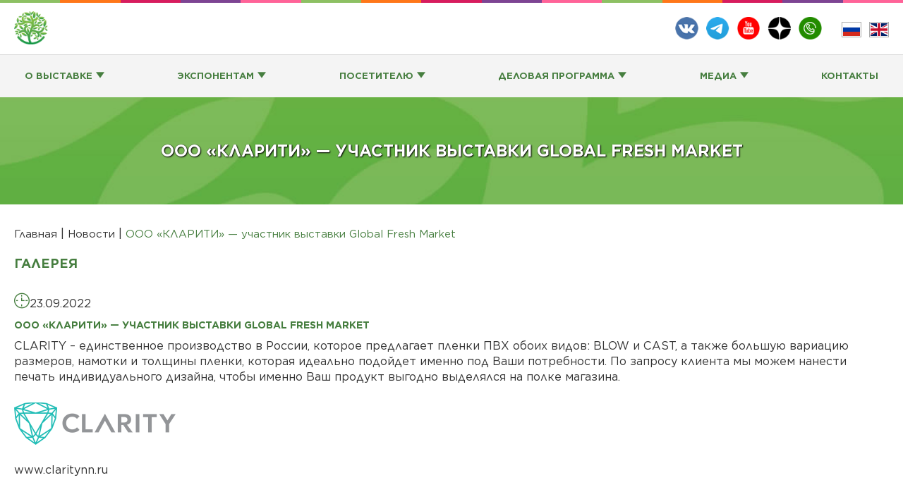

--- FILE ---
content_type: text/html; charset=UTF-8
request_url: https://gfmexpo.com/ooo-klariti-uchastnik-vystavki-global-fresh-market/
body_size: 19295
content:
<!doctype html>
<html lang="ru-RU"
  <head>
<meta charset="UTF-8">
<meta name="viewport" content="width=device-width, initial-scale=1">
<meta http-equiv="X-UA-Compatible" content="ie=edge">
<link rel="icon" href="https://gfmexpo.com/wp-content/themes/globalfresh/assets/images/favicon/favicon-16.png" sizes="16x16" type="image/png">
<link rel="icon" href="https://gfmexpo.com/wp-content/themes/globalfresh/assets/images/favicon/favicon-32.png" sizes="32x32" type="image/png">
<link rel="icon" href="https://gfmexpo.com/wp-content/themes/globalfresh/assets/images/favicon/favicon-48.png" sizes="48x48" type="image/png">
<link rel="icon" href="https://gfmexpo.com/wp-content/themes/globalfresh/assets/images/favicon/favicon-62.png" sizes="62x62" type="image/png">
<link rel="icon" href="https://gfmexpo.com/wp-content/themes/globalfresh/assets/images/favicon/favicon-192.png" sizes="192x192" type="image/png">
<link rel="apple-touch-icon" sizes="57x57" href="https://gfmexpo.com/wp-content/themes/globalfresh/assets/images/favicon/apple-touch-icon-57x57.png">
<link rel="apple-touch-icon" sizes="60x60" href="https://gfmexpo.com/wp-content/themes/globalfresh/assets/images/favicon/apple-touch-icon-60x60.png">
<link rel="apple-touch-icon" sizes="72x72" href="https://gfmexpo.com/wp-content/themes/globalfresh/assets/images/favicon/apple-touch-icon-72x72.png">
<link rel="apple-touch-icon" sizes="76x76" href="https://gfmexpo.com/wp-content/themes/globalfresh/assets/images/favicon/apple-touch-icon-76x76.png">
<link rel="apple-touch-icon" sizes="114x114" href="https://gfmexpo.com/wp-content/themes/globalfresh/assets/images/favicon/apple-touch-icon-114x114.png">
<link rel="apple-touch-icon" sizes="120x120" href="https://gfmexpo.com/wp-content/themes/globalfresh/assets/images/favicon/apple-touch-icon-120x120.png">
<link rel="apple-touch-icon" sizes="144x144" href="https://gfmexpo.com/wp-content/themes/globalfresh/assets/images/favicon/apple-touch-icon-144x144.png">
<link rel="apple-touch-icon" sizes="152x152" href="https://gfmexpo.com/wp-content/themes/globalfresh/assets/images/favicon/apple-touch-icon-152x152.png">

<script>
  (function(a) {
    function b() {
      this._callbacks = [];
    }
    b.prototype.then = function(a, c) {
      var d;
      if (this._isdone) d = a.apply(c, this.result);
      else {
        d = new b();
        this._callbacks.push(function() {
          var b = a.apply(c, arguments);
          if (b && typeof b.then === 'function') b.then(d.done, d);
        });
      }
      return d;
    };
    b.prototype.done = function() {
      this.result = arguments;
      this._isdone = true;
      for (var a = 0; a < this._callbacks.length; a++) this._callbacks[a].apply(null, arguments);
      this._callbacks = [];
    };

    function c(a) {
      var c = new b();
      var d = [];
      if (!a || !a.length) {
        c.done(d);
        return c;
      }
      var e = 0;
      var f = a.length;

      function g(a) {
        return function() {
          e += 1;
          d[a] = Array.prototype.slice.call(arguments);
          if (e === f) c.done(d);
        };
      }
      for (var h = 0; h < f; h++) a[h].then(g(h));
      return c;
    }

    function d(a, c) {
      var e = new b();
      if (a.length === 0) e.done.apply(e, c);
      else a[0].apply(null, c).then(function() {
        a.splice(0, 1);
        d(a, arguments).then(function() {
          e.done.apply(e, arguments);
        });
      });
      return e;
    }

    function e(a) {
      var b = "";
      if (typeof a === "string") b = a;
      else {
        var c = encodeURIComponent;
        var d = [];
        for (var e in a)
          if (a.hasOwnProperty(e)) d.push(c(e) + '=' + c(a[e]));
        b = d.join('&');
      }
      return b;
    }

    function f() {
      var a;
      if (window.XMLHttpRequest) a = new XMLHttpRequest();
      else if (window.ActiveXObject) try {
        a = new ActiveXObject("Msxml2.XMLHTTP");
      } catch (b) {
        a = new ActiveXObject("Microsoft.XMLHTTP");
      }
      return a;
    }

    function g(a, c, d, g) {
      var h = new b();
      var j, k;
      d = d || {};
      g = g || {};
      try {
        j = f();
      } catch (l) {
        h.done(i.ENOXHR, "");
        return h;
      }
      k = e(d);
      if (a === 'GET' && k) {
        c += '?' + k;
        k = null;
      }
      j.open(a, c);
      var m = 'application/x-www-form-urlencoded';
      for (var n in g)
        if (g.hasOwnProperty(n))
          if (n.toLowerCase() === 'content-type') m = g[n];
          else j.setRequestHeader(n, g[n]);
      j.setRequestHeader('Content-type', m);

      function o() {
        j.abort();
        h.done(i.ETIMEOUT, "", j);
      }
      var p = i.ajaxTimeout;
      if (p) var q = setTimeout(o, p);
      j.onreadystatechange = function() {
        if (p) clearTimeout(q);
        if (j.readyState === 4) {
          var a = (!j.status || (j.status < 200 || j.status >= 300) && j.status !== 304);
          h.done(a, j.responseText, j);
        }
      };
      j.send(k);
      return h;
    }

    function h(a) {
      return function(b, c, d) {
        return g(a, b, c, d);
      };
    }
    var i = {
      Promise: b,
      join: c,
      chain: d,
      ajax: g,
      get: h('GET'),
      post: h('POST'),
      put: h('PUT'),
      del: h('DELETE'),
      ENOXHR: 1,
      ETIMEOUT: 2,
      ajaxTimeout: 0
    };
    if (typeof define === 'function' && define.amd) define(function() {
      return i;
    });
    else a.promise = i;
  })(this);

  var msndr_7ebf819facbc8ebf12271f2ba6e47948 = (function() {

    var modal, closers, overlay;
    var isOpen = false;
    var wasOpened = true;

    function serialize(form) {
      if (!form || form.nodeName !== "FORM") {
        return
      }
      var i, j, q = [];
      for (i = form.elements.length - 1; i >= 0; i = i - 1) {
        if (form.elements[i].name === "") {
          continue
        }
        switch (form.elements[i].nodeName) {
          case "INPUT":
            switch (form.elements[i].type) {
              case "text":
              case "email":
              case "hidden":
              case "password":
              case "button":
              case "reset":
              case "submit":
                q.push(form.elements[i].name + "=" + encodeURIComponent(form.elements[i].value));
                break;
              case "checkbox":
              case "radio":
                if (form.elements[i].checked) {
                  q.push(form.elements[i].name + "=" + encodeURIComponent(form.elements[i].value))
                }
                break;
              case "file":
                break
            }
            break;
          case "TEXTAREA":
            q.push(form.elements[i].name + "=" + encodeURIComponent(form.elements[i].value));
            break;
          case "SELECT":
            switch (form.elements[i].type) {
              case "select-one":
                q.push(form.elements[i].name + "=" + encodeURIComponent(form.elements[i].value));
                break;
              case "select-multiple":
                for (j = form.elements[i].options.length - 1; j >= 0; j = j - 1) {
                  if (form.elements[i].options[j].selected) {
                    q.push(form.elements[i].name + "=" + encodeURIComponent(form.elements[i].options[j].value))
                  }
                }
                break
            }
            break;
          case "BUTTON":
            switch (form.elements[i].type) {
              case "reset":
              case "submit":
              case "button":
                q.push(form.elements[i].name + "=" + encodeURIComponent(form.elements[i].value));
                break
            }
            break
        }
      }
      return q.join("&")
    };

    function $qsa(el) {
      return document.querySelectorAll(el);
    }

    function addEvent(obj, evt, fn) {
      if (obj.addEventListener) {
        obj.addEventListener(evt, fn, false);
      } else if (obj.attachEvent) {
        obj.attachEvent("on" + evt, fn);
      }
    }

    function throttle(func, wait, options) {
      var context, args, result;
      var timeout = null;
      var previous = 0;
      if (!options) options = {};
      var later = function() {
        previous = options.leading === false ? 0 : Date.now();
        timeout = null;
        result = func.apply(context, args);
        if (!timeout) context = args = null;
      };
      return function() {
        var now = Date.now();
        if (!previous && options.leading === false) previous = now;
        var remaining = wait - (now - previous);
        context = this;
        args = arguments;
        if (remaining <= 0 || remaining > wait) {
          if (timeout) {
            clearTimeout(timeout);
            timeout = null;
          }
          previous = now;
          result = func.apply(context, args);
          if (!timeout) context = args = null;
        } else if (!timeout && options.trailing !== false) {
          timeout = setTimeout(later, remaining);
        }
        return result;
      };
    };

    var open = function(event) {
      if (event !== undefined) {
        event.preventDefault();
        event.stopImmediatePropagation();
      }
      if (!wasOpened || false) {
        modal.setAttribute('aria-hidden', 'false');
        wasOpened = true;
        if (window.screen.width) {
          setViewport.setMeta();
        }
      }

    }

    var openAt = function(at) {
      switch (at.match(/[a-z]/)[0]) {
        case 's':
          setTimeout(open, parseInt(at) * 1000);
          break;
        case 'm':
          setTimeout(open, parseInt(at) * 60000);
          break;
        default:
          setTimeout(open, 100);
      }
    }

    var lastScrollTop = 0;

    var checkScrollDirection = function(direction, at) {
      var st = window.pageYOffset || document.documentElement.scrollTop;
      if (st > lastScrollTop) {
        if (direction == 'scroll-down') {
          openAt(at);
        }
      } else {
        if (direction == 'scroll-up') {
          openAt(at);
        }
      }
      lastScrollTop = st;
    }

    var openWhen = function(action, at) {
      if (action == 'load-ready') {
        openAt(at);
      } else if (action == 'leave-page') {
        addEvent(document, "mouseout", function(e) {
          e = e ? e : window.event;
          var from = e.relatedTarget || e.toElement;
          if (!from || from.nodeName == "HTML") {
            openAt(at);
          }
        });
      } else if (action == 'scroll-up' || action == 'scroll-down') {
        if (Math.max(document.body.scrollHeight, document.documentElement.scrollHeight) == Math.max(document.body.clientHeight, document.documentElement.clientHeight)) {
          openAt(at);
        } else {
          lastScrollTop = Math.max(document.body.scrollTop, document.documentElement.scrollTop);
          addEvent(window, 'scroll', throttle(function() {
            checkScrollDirection(action, at)
          }, 1000));
        }
      }
    }



    var close = function(event) {
      if (event !== undefined) {
        event.preventDefault();
        event.stopImmediatePropagation();
      }

      localStorage.setItem('popup7ebf819facbc8ebf12271f2ba6e47948', new Date().getTime());
      modal.setAttribute('aria-hidden', 'true');
      isOpen = false;
      if (window.screen.width) {
        setViewport.setOriginalMeta();
      }
    };

    var bindings = function() {
      /*for (var i = 0; i < closers.length; i++) {
        closers[i].addEventListener('click', close, false);
      }*/

      var form = modal.querySelector('#new_recipient');
      if (form) {
        form.addEventListener('submit', function(event) {
          if (event !== undefined) {
            event.preventDefault();
            event.stopImmediatePropagation();
            localStorage.setItem('popup7ebf819facbc8ebf12271f2ba6e47948', new Date().getTime());
            modal.classList.add('msndr-wait');
            promise.post(form.action, serialize(form)).then(function(error, content, xhr) {
              modal.classList.remove('msndr-wait');
              if (error) {
                alert('Невозможно выполнить запрос, попробуйте позже.');
                return;
              }
              modal.innerHTML = content;
              bindings();
              /*if (modal.querySelector('.msndr__confirm-close button')){
                modal.querySelector('.msndr__confirm-close button').addEventListener('click', close, false);
                redirect = modal.querySelector('.msndr-modal__body .msndr__confirm-close button').attributes["data-redirect"].value
                if (redirect.length) {
                  window.location.href = redirect;
                }
              }*/

              if (r = modal.querySelector('.g-recaptcha')) {
                grecaptcha.render(r);
              }

            });
          }
        });
      }


      loadDatePicker();
    };


    var createModal = function() {
      modal = document.createElement('div');
      modal.id = 'msndr_7ebf819facbc8ebf12271f2ba6e47948';

      modal.setAttribute('aria-hidden', true);
      modal.classList.add('msndr-modal');
      promise.get('//ru.msndr.net/subscriptions/7ebf819facbc8ebf12271f2ba6e47948/popup.html').then(function(error, content, xhr) {

        modal.innerHTML = content
        document.body.appendChild(modal);

        overlay = document.createElement('div');
        overlay.classList.add('msndr-overlay');
        document.body.appendChild(overlay);

        //closers = [document.querySelector('#msndr_7ebf819facbc8ebf12271f2ba6e47948 .msndr-modal__close')]; // [ overlay,

        bindings();

        loadJs('https://www.google.com/recaptcha/api.js');

        openWhen('load-ready', 'immediately');
      });


    };

    var setViewport = {
      phone: 'width=480,initial-scale=1,maximum-scale=1,user-scalable=no',
      other: 'width=1045,user-scalable=yes',
      widthDevice: window.screen.width,
      widthMin: 480,
      originalMetaContent: document.querySelector('meta[name="viewport"]') ? document.querySelector('meta[name="viewport"]').getAttribute('content') : null,
      setMeta: function() {
        var params = (this.widthDevice <= this.widthMin) ? this.phone : this.other;
        var head = document.getElementsByTagName("head")[0];
        var viewport = document.createElement('meta');
        viewport.setAttribute('name', 'viewport');
        viewport.setAttribute('content', params);
        if (document.querySelector('meta[name="viewport"]')) {
          document.querySelector('meta[name="viewport"]').remove();
        }
        head.appendChild(viewport);
      },
      setOriginalMeta: function() {
        if (this.originalMetaContent !== null) {
          var viewport = document.createElement('meta');
          viewport.setAttribute('name', 'viewport');
          viewport.setAttribute('content', this.originalMetaContent);
          if (document.querySelector('meta[name="viewport"]')) {
            document.querySelector('meta[name="viewport"]').remove();
          }
          document.getElementsByTagName("head")[0].appendChild(viewport);

        }
      }
    };

    var bindDataPicker = function() {};

    var loadCss = function(url, onload = null) {
      var css = document.createElement('link');
      css.setAttribute('rel', 'stylesheet');
      css.setAttribute('media', 'screen');
      css.type = "text/css";
      css.href = url;
      if (onload) {
        css.onload = onload
      };
      document.head.appendChild(css);
    };

    var loadJs = function(url, onload = null) {
      var js = document.createElement('script');
      js.src = url;
      if (onload) {
        js.onload = onload
      };
      document.head.appendChild(js);
    };

    var loadDatePicker = function() {};

    var init = function() {
      var font_helvetica = document.createElement('link');
      font_helvetica.setAttribute('rel', 'stylesheet');
      font_helvetica.setAttribute('type', 'text/css');
      font_helvetica.type = "text/css";
      font_helvetica.href = "//fonts.googleapis.com/css?family=Helvetica:400,700:latin,cyrillic";
      document.head.appendChild(font_helvetica);
      var font_open_sans = document.createElement('link');
      font_open_sans.setAttribute('rel', 'stylesheet');
      font_open_sans.setAttribute('type', 'text/css');
      font_open_sans.type = "text/css";
      font_open_sans.href = "//fonts.googleapis.com/css?family=Open+Sans:400,700:latin,cyrillic";
      document.head.appendChild(font_open_sans);

      loadCss("//ru.msndr.net/assets/popup/popup-162z0EU1uAnHCknB9OIGtg.css", createModal);

      var button = document.querySelector('[data-msndr-popup="7ebf819facbc8ebf12271f2ba6e47948"]');
      if (button) {
        button.onclick = open;
      }
    };

    return {
      init: init,
      show: open,
      hide: close
    };

  }());

  window.MsndrPopup = (function() {
    var show = function(id) {
      eval('msndr_' + id + '.show()');
    };

    var hide = function(id, button = null) {
      if (button && button.dataset.redirect) {
        window.location.href = redirect;
      } else {
        eval('msndr_' + id + '.hide()');
      }
    };

    return {
      show: show,
      hide: hide
    };
  }());

  document.addEventListener('DOMContentLoaded', function() {

    var time = localStorage.getItem('popup7ebf819facbc8ebf12271f2ba6e47948');
    if (!time || (new Date().getTime() - parseInt(time)) > 0) {
      localStorage.removeItem('popup7ebf819facbc8ebf12271f2ba6e47948');
      msndr_7ebf819facbc8ebf12271f2ba6e47948.init();
    }
  });
</script>

<meta name='robots' content='index, follow, max-image-preview:large, max-snippet:-1, max-video-preview:-1' />
<link rel="alternate" href="https://gfmexpo.com/ooo-klariti-uchastnik-vystavki-global-fresh-market/" hreflang="ru" />
<link rel="alternate" href="https://gfmexpo.com/en/clarity-llc-participant-of-the-global-fresh-market-exhibition/" hreflang="en" />

	<!-- This site is optimized with the Yoast SEO plugin v22.4 - https://yoast.com/wordpress/plugins/seo/ -->
	<title>Global Fresh Market - ООО «КЛАРИТИ» - участник выставки Global Fresh Market</title>
	<meta name="description" content="Международная B2B выставка федерального масштаба, специализирующаяся на демонстрации и продвижении плодоовощной продукции и инновационных технологий." />
	<link rel="canonical" href="https://gfmexpo.com/ooo-klariti-uchastnik-vystavki-global-fresh-market/" />
	<meta property="og:locale" content="ru_RU" />
	<meta property="og:locale:alternate" content="en_GB" />
	<meta property="og:type" content="article" />
	<meta property="og:title" content="Global Fresh Market - ООО «КЛАРИТИ» - участник выставки Global Fresh Market" />
	<meta property="og:description" content="Международная B2B выставка федерального масштаба, специализирующаяся на демонстрации и продвижении плодоовощной продукции и инновационных технологий." />
	<meta property="og:url" content="https://gfmexpo.com/ooo-klariti-uchastnik-vystavki-global-fresh-market/" />
	<meta property="og:site_name" content="Global Fresh Market" />
	<meta property="article:published_time" content="2022-09-23T05:44:18+00:00" />
	<meta property="og:image" content="https://gfmexpo.com/wp-content/uploads/2022/09/z3.jpg" />
	<meta property="og:image:width" content="800" />
	<meta property="og:image:height" content="400" />
	<meta property="og:image:type" content="image/jpeg" />
	<meta name="author" content="sec_admin" />
	<meta name="twitter:card" content="summary_large_image" />
	<meta name="twitter:label1" content="Написано автором" />
	<meta name="twitter:data1" content="sec_admin" />
	<script type="application/ld+json" class="yoast-schema-graph">{"@context":"https://schema.org","@graph":[{"@type":"NewsArticle","@id":"https://gfmexpo.com/ooo-klariti-uchastnik-vystavki-global-fresh-market/#article","isPartOf":{"@id":"https://gfmexpo.com/ooo-klariti-uchastnik-vystavki-global-fresh-market/"},"author":{"name":"sec_admin","@id":"https://gfmexpo.com/#/schema/person/a1a70cb627745db5134b14cc3f97ebe5"},"headline":"ООО «КЛАРИТИ» &#8212; участник выставки Global Fresh Market","datePublished":"2022-09-23T05:44:18+00:00","dateModified":"2022-09-23T05:44:18+00:00","mainEntityOfPage":{"@id":"https://gfmexpo.com/ooo-klariti-uchastnik-vystavki-global-fresh-market/"},"wordCount":59,"commentCount":0,"publisher":{"@id":"https://gfmexpo.com/#organization"},"image":{"@id":"https://gfmexpo.com/ooo-klariti-uchastnik-vystavki-global-fresh-market/#primaryimage"},"thumbnailUrl":"https://gfmexpo.com/wp-content/uploads/2022/09/z3.jpg","articleSection":["Новости"],"inLanguage":"ru-RU","potentialAction":[{"@type":"CommentAction","name":"Comment","target":["https://gfmexpo.com/ooo-klariti-uchastnik-vystavki-global-fresh-market/#respond"]}]},{"@type":"WebPage","@id":"https://gfmexpo.com/ooo-klariti-uchastnik-vystavki-global-fresh-market/","url":"https://gfmexpo.com/ooo-klariti-uchastnik-vystavki-global-fresh-market/","name":"Global Fresh Market - ООО «КЛАРИТИ» - участник выставки Global Fresh Market","isPartOf":{"@id":"https://gfmexpo.com/#website"},"primaryImageOfPage":{"@id":"https://gfmexpo.com/ooo-klariti-uchastnik-vystavki-global-fresh-market/#primaryimage"},"image":{"@id":"https://gfmexpo.com/ooo-klariti-uchastnik-vystavki-global-fresh-market/#primaryimage"},"thumbnailUrl":"https://gfmexpo.com/wp-content/uploads/2022/09/z3.jpg","datePublished":"2022-09-23T05:44:18+00:00","dateModified":"2022-09-23T05:44:18+00:00","description":"Международная B2B выставка федерального масштаба, специализирующаяся на демонстрации и продвижении плодоовощной продукции и инновационных технологий.","breadcrumb":{"@id":"https://gfmexpo.com/ooo-klariti-uchastnik-vystavki-global-fresh-market/#breadcrumb"},"inLanguage":"ru-RU","potentialAction":[{"@type":"ReadAction","target":["https://gfmexpo.com/ooo-klariti-uchastnik-vystavki-global-fresh-market/"]}]},{"@type":"ImageObject","inLanguage":"ru-RU","@id":"https://gfmexpo.com/ooo-klariti-uchastnik-vystavki-global-fresh-market/#primaryimage","url":"https://gfmexpo.com/wp-content/uploads/2022/09/z3.jpg","contentUrl":"https://gfmexpo.com/wp-content/uploads/2022/09/z3.jpg","width":800,"height":400},{"@type":"BreadcrumbList","@id":"https://gfmexpo.com/ooo-klariti-uchastnik-vystavki-global-fresh-market/#breadcrumb","itemListElement":[{"@type":"ListItem","position":1,"name":"Главная страница","item":"https://gfmexpo.com/"},{"@type":"ListItem","position":2,"name":"ООО «КЛАРИТИ» &#8212; участник выставки Global Fresh Market"}]},{"@type":"WebSite","@id":"https://gfmexpo.com/#website","url":"https://gfmexpo.com/","name":"Global Fresh Market","description":"","publisher":{"@id":"https://gfmexpo.com/#organization"},"potentialAction":[{"@type":"SearchAction","target":{"@type":"EntryPoint","urlTemplate":"https://gfmexpo.com/?s={search_term_string}"},"query-input":"required name=search_term_string"}],"inLanguage":"ru-RU"},{"@type":"Organization","@id":"https://gfmexpo.com/#organization","name":"Global Fresh Market","url":"https://gfmexpo.com/","logo":{"@type":"ImageObject","inLanguage":"ru-RU","@id":"https://gfmexpo.com/#/schema/logo/image/","url":"https://gfmexpo.com/wp-content/uploads/2024/04/favicon-192.png","contentUrl":"https://gfmexpo.com/wp-content/uploads/2024/04/favicon-192.png","width":192,"height":192,"caption":"Global Fresh Market"},"image":{"@id":"https://gfmexpo.com/#/schema/logo/image/"}},{"@type":"Person","@id":"https://gfmexpo.com/#/schema/person/a1a70cb627745db5134b14cc3f97ebe5","name":"sec_admin","image":{"@type":"ImageObject","inLanguage":"ru-RU","@id":"https://gfmexpo.com/#/schema/person/image/","url":"https://secure.gravatar.com/avatar/6eec9d601eb44eef3a48291e7a3954e6560aa90abb3801eda28b17f3907a6eda?s=96&d=mm&r=g","contentUrl":"https://secure.gravatar.com/avatar/6eec9d601eb44eef3a48291e7a3954e6560aa90abb3801eda28b17f3907a6eda?s=96&d=mm&r=g","caption":"sec_admin"},"url":"https://gfmexpo.com/author/sec_admin/"}]}</script>
	<!-- / Yoast SEO plugin. -->


<link rel="alternate" type="application/rss+xml" title="Global Fresh Market &raquo; Лента комментариев к &laquo;ООО «КЛАРИТИ» &#8212; участник выставки Global Fresh Market&raquo;" href="https://gfmexpo.com/ooo-klariti-uchastnik-vystavki-global-fresh-market/feed/" />
<link rel="alternate" title="oEmbed (JSON)" type="application/json+oembed" href="https://gfmexpo.com/wp-json/oembed/1.0/embed?url=https%3A%2F%2Fgfmexpo.com%2Fooo-klariti-uchastnik-vystavki-global-fresh-market%2F" />
<link rel="alternate" title="oEmbed (XML)" type="text/xml+oembed" href="https://gfmexpo.com/wp-json/oembed/1.0/embed?url=https%3A%2F%2Fgfmexpo.com%2Fooo-klariti-uchastnik-vystavki-global-fresh-market%2F&#038;format=xml" />
<style id='wp-img-auto-sizes-contain-inline-css' type='text/css'>
img:is([sizes=auto i],[sizes^="auto," i]){contain-intrinsic-size:3000px 1500px}
/*# sourceURL=wp-img-auto-sizes-contain-inline-css */
</style>
<style id='wp-emoji-styles-inline-css' type='text/css'>

	img.wp-smiley, img.emoji {
		display: inline !important;
		border: none !important;
		box-shadow: none !important;
		height: 1em !important;
		width: 1em !important;
		margin: 0 0.07em !important;
		vertical-align: -0.1em !important;
		background: none !important;
		padding: 0 !important;
	}
/*# sourceURL=wp-emoji-styles-inline-css */
</style>
<style id='wp-block-library-inline-css' type='text/css'>
:root{--wp-block-synced-color:#7a00df;--wp-block-synced-color--rgb:122,0,223;--wp-bound-block-color:var(--wp-block-synced-color);--wp-editor-canvas-background:#ddd;--wp-admin-theme-color:#007cba;--wp-admin-theme-color--rgb:0,124,186;--wp-admin-theme-color-darker-10:#006ba1;--wp-admin-theme-color-darker-10--rgb:0,107,160.5;--wp-admin-theme-color-darker-20:#005a87;--wp-admin-theme-color-darker-20--rgb:0,90,135;--wp-admin-border-width-focus:2px}@media (min-resolution:192dpi){:root{--wp-admin-border-width-focus:1.5px}}.wp-element-button{cursor:pointer}:root .has-very-light-gray-background-color{background-color:#eee}:root .has-very-dark-gray-background-color{background-color:#313131}:root .has-very-light-gray-color{color:#eee}:root .has-very-dark-gray-color{color:#313131}:root .has-vivid-green-cyan-to-vivid-cyan-blue-gradient-background{background:linear-gradient(135deg,#00d084,#0693e3)}:root .has-purple-crush-gradient-background{background:linear-gradient(135deg,#34e2e4,#4721fb 50%,#ab1dfe)}:root .has-hazy-dawn-gradient-background{background:linear-gradient(135deg,#faaca8,#dad0ec)}:root .has-subdued-olive-gradient-background{background:linear-gradient(135deg,#fafae1,#67a671)}:root .has-atomic-cream-gradient-background{background:linear-gradient(135deg,#fdd79a,#004a59)}:root .has-nightshade-gradient-background{background:linear-gradient(135deg,#330968,#31cdcf)}:root .has-midnight-gradient-background{background:linear-gradient(135deg,#020381,#2874fc)}:root{--wp--preset--font-size--normal:16px;--wp--preset--font-size--huge:42px}.has-regular-font-size{font-size:1em}.has-larger-font-size{font-size:2.625em}.has-normal-font-size{font-size:var(--wp--preset--font-size--normal)}.has-huge-font-size{font-size:var(--wp--preset--font-size--huge)}.has-text-align-center{text-align:center}.has-text-align-left{text-align:left}.has-text-align-right{text-align:right}.has-fit-text{white-space:nowrap!important}#end-resizable-editor-section{display:none}.aligncenter{clear:both}.items-justified-left{justify-content:flex-start}.items-justified-center{justify-content:center}.items-justified-right{justify-content:flex-end}.items-justified-space-between{justify-content:space-between}.screen-reader-text{border:0;clip-path:inset(50%);height:1px;margin:-1px;overflow:hidden;padding:0;position:absolute;width:1px;word-wrap:normal!important}.screen-reader-text:focus{background-color:#ddd;clip-path:none;color:#444;display:block;font-size:1em;height:auto;left:5px;line-height:normal;padding:15px 23px 14px;text-decoration:none;top:5px;width:auto;z-index:100000}html :where(.has-border-color){border-style:solid}html :where([style*=border-top-color]){border-top-style:solid}html :where([style*=border-right-color]){border-right-style:solid}html :where([style*=border-bottom-color]){border-bottom-style:solid}html :where([style*=border-left-color]){border-left-style:solid}html :where([style*=border-width]){border-style:solid}html :where([style*=border-top-width]){border-top-style:solid}html :where([style*=border-right-width]){border-right-style:solid}html :where([style*=border-bottom-width]){border-bottom-style:solid}html :where([style*=border-left-width]){border-left-style:solid}html :where(img[class*=wp-image-]){height:auto;max-width:100%}:where(figure){margin:0 0 1em}html :where(.is-position-sticky){--wp-admin--admin-bar--position-offset:var(--wp-admin--admin-bar--height,0px)}@media screen and (max-width:600px){html :where(.is-position-sticky){--wp-admin--admin-bar--position-offset:0px}}

/*# sourceURL=wp-block-library-inline-css */
</style><style id='global-styles-inline-css' type='text/css'>
:root{--wp--preset--aspect-ratio--square: 1;--wp--preset--aspect-ratio--4-3: 4/3;--wp--preset--aspect-ratio--3-4: 3/4;--wp--preset--aspect-ratio--3-2: 3/2;--wp--preset--aspect-ratio--2-3: 2/3;--wp--preset--aspect-ratio--16-9: 16/9;--wp--preset--aspect-ratio--9-16: 9/16;--wp--preset--color--black: #000000;--wp--preset--color--cyan-bluish-gray: #abb8c3;--wp--preset--color--white: #ffffff;--wp--preset--color--pale-pink: #f78da7;--wp--preset--color--vivid-red: #cf2e2e;--wp--preset--color--luminous-vivid-orange: #ff6900;--wp--preset--color--luminous-vivid-amber: #fcb900;--wp--preset--color--light-green-cyan: #7bdcb5;--wp--preset--color--vivid-green-cyan: #00d084;--wp--preset--color--pale-cyan-blue: #8ed1fc;--wp--preset--color--vivid-cyan-blue: #0693e3;--wp--preset--color--vivid-purple: #9b51e0;--wp--preset--gradient--vivid-cyan-blue-to-vivid-purple: linear-gradient(135deg,rgb(6,147,227) 0%,rgb(155,81,224) 100%);--wp--preset--gradient--light-green-cyan-to-vivid-green-cyan: linear-gradient(135deg,rgb(122,220,180) 0%,rgb(0,208,130) 100%);--wp--preset--gradient--luminous-vivid-amber-to-luminous-vivid-orange: linear-gradient(135deg,rgb(252,185,0) 0%,rgb(255,105,0) 100%);--wp--preset--gradient--luminous-vivid-orange-to-vivid-red: linear-gradient(135deg,rgb(255,105,0) 0%,rgb(207,46,46) 100%);--wp--preset--gradient--very-light-gray-to-cyan-bluish-gray: linear-gradient(135deg,rgb(238,238,238) 0%,rgb(169,184,195) 100%);--wp--preset--gradient--cool-to-warm-spectrum: linear-gradient(135deg,rgb(74,234,220) 0%,rgb(151,120,209) 20%,rgb(207,42,186) 40%,rgb(238,44,130) 60%,rgb(251,105,98) 80%,rgb(254,248,76) 100%);--wp--preset--gradient--blush-light-purple: linear-gradient(135deg,rgb(255,206,236) 0%,rgb(152,150,240) 100%);--wp--preset--gradient--blush-bordeaux: linear-gradient(135deg,rgb(254,205,165) 0%,rgb(254,45,45) 50%,rgb(107,0,62) 100%);--wp--preset--gradient--luminous-dusk: linear-gradient(135deg,rgb(255,203,112) 0%,rgb(199,81,192) 50%,rgb(65,88,208) 100%);--wp--preset--gradient--pale-ocean: linear-gradient(135deg,rgb(255,245,203) 0%,rgb(182,227,212) 50%,rgb(51,167,181) 100%);--wp--preset--gradient--electric-grass: linear-gradient(135deg,rgb(202,248,128) 0%,rgb(113,206,126) 100%);--wp--preset--gradient--midnight: linear-gradient(135deg,rgb(2,3,129) 0%,rgb(40,116,252) 100%);--wp--preset--font-size--small: 13px;--wp--preset--font-size--medium: 20px;--wp--preset--font-size--large: 36px;--wp--preset--font-size--x-large: 42px;--wp--preset--spacing--20: 0.44rem;--wp--preset--spacing--30: 0.67rem;--wp--preset--spacing--40: 1rem;--wp--preset--spacing--50: 1.5rem;--wp--preset--spacing--60: 2.25rem;--wp--preset--spacing--70: 3.38rem;--wp--preset--spacing--80: 5.06rem;--wp--preset--shadow--natural: 6px 6px 9px rgba(0, 0, 0, 0.2);--wp--preset--shadow--deep: 12px 12px 50px rgba(0, 0, 0, 0.4);--wp--preset--shadow--sharp: 6px 6px 0px rgba(0, 0, 0, 0.2);--wp--preset--shadow--outlined: 6px 6px 0px -3px rgb(255, 255, 255), 6px 6px rgb(0, 0, 0);--wp--preset--shadow--crisp: 6px 6px 0px rgb(0, 0, 0);}:where(.is-layout-flex){gap: 0.5em;}:where(.is-layout-grid){gap: 0.5em;}body .is-layout-flex{display: flex;}.is-layout-flex{flex-wrap: wrap;align-items: center;}.is-layout-flex > :is(*, div){margin: 0;}body .is-layout-grid{display: grid;}.is-layout-grid > :is(*, div){margin: 0;}:where(.wp-block-columns.is-layout-flex){gap: 2em;}:where(.wp-block-columns.is-layout-grid){gap: 2em;}:where(.wp-block-post-template.is-layout-flex){gap: 1.25em;}:where(.wp-block-post-template.is-layout-grid){gap: 1.25em;}.has-black-color{color: var(--wp--preset--color--black) !important;}.has-cyan-bluish-gray-color{color: var(--wp--preset--color--cyan-bluish-gray) !important;}.has-white-color{color: var(--wp--preset--color--white) !important;}.has-pale-pink-color{color: var(--wp--preset--color--pale-pink) !important;}.has-vivid-red-color{color: var(--wp--preset--color--vivid-red) !important;}.has-luminous-vivid-orange-color{color: var(--wp--preset--color--luminous-vivid-orange) !important;}.has-luminous-vivid-amber-color{color: var(--wp--preset--color--luminous-vivid-amber) !important;}.has-light-green-cyan-color{color: var(--wp--preset--color--light-green-cyan) !important;}.has-vivid-green-cyan-color{color: var(--wp--preset--color--vivid-green-cyan) !important;}.has-pale-cyan-blue-color{color: var(--wp--preset--color--pale-cyan-blue) !important;}.has-vivid-cyan-blue-color{color: var(--wp--preset--color--vivid-cyan-blue) !important;}.has-vivid-purple-color{color: var(--wp--preset--color--vivid-purple) !important;}.has-black-background-color{background-color: var(--wp--preset--color--black) !important;}.has-cyan-bluish-gray-background-color{background-color: var(--wp--preset--color--cyan-bluish-gray) !important;}.has-white-background-color{background-color: var(--wp--preset--color--white) !important;}.has-pale-pink-background-color{background-color: var(--wp--preset--color--pale-pink) !important;}.has-vivid-red-background-color{background-color: var(--wp--preset--color--vivid-red) !important;}.has-luminous-vivid-orange-background-color{background-color: var(--wp--preset--color--luminous-vivid-orange) !important;}.has-luminous-vivid-amber-background-color{background-color: var(--wp--preset--color--luminous-vivid-amber) !important;}.has-light-green-cyan-background-color{background-color: var(--wp--preset--color--light-green-cyan) !important;}.has-vivid-green-cyan-background-color{background-color: var(--wp--preset--color--vivid-green-cyan) !important;}.has-pale-cyan-blue-background-color{background-color: var(--wp--preset--color--pale-cyan-blue) !important;}.has-vivid-cyan-blue-background-color{background-color: var(--wp--preset--color--vivid-cyan-blue) !important;}.has-vivid-purple-background-color{background-color: var(--wp--preset--color--vivid-purple) !important;}.has-black-border-color{border-color: var(--wp--preset--color--black) !important;}.has-cyan-bluish-gray-border-color{border-color: var(--wp--preset--color--cyan-bluish-gray) !important;}.has-white-border-color{border-color: var(--wp--preset--color--white) !important;}.has-pale-pink-border-color{border-color: var(--wp--preset--color--pale-pink) !important;}.has-vivid-red-border-color{border-color: var(--wp--preset--color--vivid-red) !important;}.has-luminous-vivid-orange-border-color{border-color: var(--wp--preset--color--luminous-vivid-orange) !important;}.has-luminous-vivid-amber-border-color{border-color: var(--wp--preset--color--luminous-vivid-amber) !important;}.has-light-green-cyan-border-color{border-color: var(--wp--preset--color--light-green-cyan) !important;}.has-vivid-green-cyan-border-color{border-color: var(--wp--preset--color--vivid-green-cyan) !important;}.has-pale-cyan-blue-border-color{border-color: var(--wp--preset--color--pale-cyan-blue) !important;}.has-vivid-cyan-blue-border-color{border-color: var(--wp--preset--color--vivid-cyan-blue) !important;}.has-vivid-purple-border-color{border-color: var(--wp--preset--color--vivid-purple) !important;}.has-vivid-cyan-blue-to-vivid-purple-gradient-background{background: var(--wp--preset--gradient--vivid-cyan-blue-to-vivid-purple) !important;}.has-light-green-cyan-to-vivid-green-cyan-gradient-background{background: var(--wp--preset--gradient--light-green-cyan-to-vivid-green-cyan) !important;}.has-luminous-vivid-amber-to-luminous-vivid-orange-gradient-background{background: var(--wp--preset--gradient--luminous-vivid-amber-to-luminous-vivid-orange) !important;}.has-luminous-vivid-orange-to-vivid-red-gradient-background{background: var(--wp--preset--gradient--luminous-vivid-orange-to-vivid-red) !important;}.has-very-light-gray-to-cyan-bluish-gray-gradient-background{background: var(--wp--preset--gradient--very-light-gray-to-cyan-bluish-gray) !important;}.has-cool-to-warm-spectrum-gradient-background{background: var(--wp--preset--gradient--cool-to-warm-spectrum) !important;}.has-blush-light-purple-gradient-background{background: var(--wp--preset--gradient--blush-light-purple) !important;}.has-blush-bordeaux-gradient-background{background: var(--wp--preset--gradient--blush-bordeaux) !important;}.has-luminous-dusk-gradient-background{background: var(--wp--preset--gradient--luminous-dusk) !important;}.has-pale-ocean-gradient-background{background: var(--wp--preset--gradient--pale-ocean) !important;}.has-electric-grass-gradient-background{background: var(--wp--preset--gradient--electric-grass) !important;}.has-midnight-gradient-background{background: var(--wp--preset--gradient--midnight) !important;}.has-small-font-size{font-size: var(--wp--preset--font-size--small) !important;}.has-medium-font-size{font-size: var(--wp--preset--font-size--medium) !important;}.has-large-font-size{font-size: var(--wp--preset--font-size--large) !important;}.has-x-large-font-size{font-size: var(--wp--preset--font-size--x-large) !important;}
/*# sourceURL=global-styles-inline-css */
</style>

<style id='classic-theme-styles-inline-css' type='text/css'>
/*! This file is auto-generated */
.wp-block-button__link{color:#fff;background-color:#32373c;border-radius:9999px;box-shadow:none;text-decoration:none;padding:calc(.667em + 2px) calc(1.333em + 2px);font-size:1.125em}.wp-block-file__button{background:#32373c;color:#fff;text-decoration:none}
/*# sourceURL=/wp-includes/css/classic-themes.min.css */
</style>
<link rel='stylesheet' id='contact-form-7-css' href='https://gfmexpo.com/wp-content/plugins/contact-form-7/includes/css/styles.css?ver=6.1' type='text/css' media='all' />
<link rel='stylesheet' id='wp-pagenavi-css' href='https://gfmexpo.com/wp-content/plugins/wp-pagenavi/pagenavi-css.css?ver=2.70' type='text/css' media='all' />
<link rel='stylesheet' id='reset-style-css' href='https://gfmexpo.com/wp-content/themes/globalfresh/assets/css/reset.css?ver=6.9' type='text/css' media='all' />
<link rel='stylesheet' id='font-style-css' href='https://gfmexpo.com/wp-content/themes/globalfresh/assets/css/fonts.css?ver=6.9' type='text/css' media='all' />
<link rel='stylesheet' id='fancybox-style-css' href='https://gfmexpo.com/wp-content/themes/globalfresh/assets/css/fancybox.min.css?ver=6.9' type='text/css' media='all' />
<link rel='stylesheet' id='owl_carousel-style-css' href='https://gfmexpo.com/wp-content/themes/globalfresh/assets/css/owl.carousel.css?ver=6.9' type='text/css' media='all' />
<link rel='stylesheet' id='base-style-css' href='https://gfmexpo.com/wp-content/themes/globalfresh/assets/css/style.css?ver=6.9' type='text/css' media='all' />
<link rel='stylesheet' id='base-style-2023-css' href='https://gfmexpo.com/wp-content/themes/globalfresh/assets/css/style2023.css?ver=6.9' type='text/css' media='all' />
<link rel='stylesheet' id='style-css' href='https://gfmexpo.com/wp-content/themes/globalfresh/style.css?ver=6.9' type='text/css' media='all' />
<link rel="https://api.w.org/" href="https://gfmexpo.com/wp-json/" /><link rel="alternate" title="JSON" type="application/json" href="https://gfmexpo.com/wp-json/wp/v2/posts/631" /><link rel="EditURI" type="application/rsd+xml" title="RSD" href="https://gfmexpo.com/xmlrpc.php?rsd" />
<meta name="generator" content="WordPress 6.9" />
<link rel='shortlink' href='https://gfmexpo.com/?p=631' />
		<style type="text/css" id="wp-custom-css">
			.test_test_test
{
display:none;	
}		</style>
		<!-- Google Tag Manager -->
<script>
  (function(w, d, s, l, i) {
    w[l] = w[l] || [];
    w[l].push({
      'gtm.start': new Date().getTime(),
      event: 'gtm.js'
    });
    var f = d.getElementsByTagName(s)[0],
      j = d.createElement(s),
      dl = l != 'dataLayer' ? '&l=' + l : '';
    j.async = true;
    j.src =
      'https://www.googletagmanager.com/gtm.js?id=' + i + dl;
    f.parentNode.insertBefore(j, f);
  })(window, document, 'script', 'dataLayer', 'GTM-TPZTXHS');
</script>
<!-- End Google Tag Manager -->

<script type="text/javascript">
  var sendstart = 0;
  var sendend = 0;
  window.addEventListener('message', function(e) {
    h = e.data;
    if (!isNaN(h)) {
      if ((h > 0)) {
        iframe = document.getElementById("ExdFrm");
        iframe.height = e.data;
        if ((h > 700) && (sendstart == 0)) {
          /* ym(46960107,'reachGoal','workforce_reg_start'); - Пример события метрики по началу регистрации */
          sendstart = 1;
        }
      } else if ((h == -33) && (sendend == 0)) {
        document.getElementById("ExdFrm").scrollIntoView(true);
        /* ym(46960107,'reachGoal','workforce_reg_end');  - Пример события метрика по окончанию регистрации  */
        sendend = 1;
      }
    }
  });

  setInterval(() => document.getElementById("ExdFrm").contentWindow.postMessage({
    utm_labels: window.location.search.replace('?', '')
  }, '*'), 1000);
</script>


</head>

<body class="wp-singular post-template-default single single-post postid-631 single-format-standard wp-theme-globalfresh">
  <!-- Google Tag Manager (noscript) -->
  <noscript><iframe src="https://www.googletagmanager.com/ns.html?id=GTM-TPZTXHS" height="0" width="0" style="display:none;visibility:hidden"></iframe></noscript>
  <!-- End Google Tag Manager (noscript) -->

  <div class="wrap">
    <!-- Header -->
    <header>
      <div class="container-full">
        <div class="line height-5">
          <div class="color-1"></div>
          <div class="color-2"></div>
          <div class="color-3"></div>
          <div class="color-4"></div>
          <div class="color-5"></div>
          <div class="color-1"></div>
          <div class="color-2"></div>
          <div class="color-3"></div>
          <div class="color-4"></div>
          <div class="color-5"></div>
          <div class="color-1"></div>
          <div class="color-2"></div>
          <div class="color-3"></div>
          <div class="color-4"></div>
          <div class="color-5"></div>
        </div>
      </div>


      <div class="container-full tops">
        <div class="container-small top">
          <div class="grid-top-as flex-center">
            <div class="a-head-as">
              <a href="/"><img class="logo hidden-ts hidden-tp hidden-ml hidden-mp hidden-mx" src="https://gfmexpo.com/wp-content/themes/globalfresh/assets/images/logo.png" alt="" /></a>
              <a href="/"><img class="logo hidden-tb hidden-tl" src="https://gfmexpo.com/wp-content/themes/globalfresh/assets/images/logo-small.png" alt="" /></a>
            </div>
            <div class="a-head-bs hidden-ts hidden-tp hidden-ml hidden-mp hidden-mx">
              
<form role="search" method="get" id="searchform" action="https://gfmexpo.com/" >
    <div class="search-a">
        <label class="screen-reader-text" for="s">Поиск: </label>
        <input type="text" value="" name="s" id="s" class="searchTerm" placeholder="Поиск" />
        <button type="submit" class="searchButton" >
            <img src="https://gfmexpo.com/wp-content/themes/globalfresh/assets/images/search.svg" alt="" />
        </button>
    </div>
</form>            </div>
            <div class="a-head-cs hidden-ts hidden-tp hidden-ml hidden-mp hidden-mx">
              
                                  <a href="/lk/"  class="flex_link"><i class="icon-user stack"></i><span class="head-c hidden-mx">Личный кабинет</span></a>
                
                          </div>

            <div class="a-head-ds hidden-tp hidden-ml hidden-mp hidden-mx">
                              <!-- <a href="/kak-stat-eksponentom/"><span class="head-e">Забронировать стенд</span></a> -->
                          </div>
            <div class="a-head-es hidden-ml hidden-mp hidden-mx">
              <ul>
                <li class="icos">
                  <a href="https://vk.com/gfm_expo" target="_blank"><img src="/wp-content/uploads/2022/08/ico-5.png" alt="" /></a>
                  <a href="https://t.me/gfmexpo" target="_blank"><img src="/wp-content/uploads/2022/08/ico-6.png" alt="" /></a>
                  <a href="https://www.youtube.com/@gfmexpo" target="_blank"><img src="/wp-content/uploads/2022/08/ico-7.png" alt="" /></a>
                  <a href="https://dzen.ru/gfmexpo" target="_blank"><img src="/wp-content/uploads/2022/08/ico-9.png" alt="" /></a>
                  <a href="tel:+74954812919"><img src="/wp-content/uploads/2022/08/ico-10.png" alt="" /></a>
                </li>
              </ul>
            </div>
                                      <div class="a-head-fs">
                <div class="city">
                                    <ul>
                    <li class="pp"><a href="https://gfmexpo.com/ooo-klariti-uchastnik-vystavki-global-fresh-market/"><img src="https://gfmexpo.com/wp-content/themes/globalfresh/assets/images/ru.svg" alt="" /></a></li>
                    <li><a href="https://gfmexpo.com/en/clarity-llc-participant-of-the-global-fresh-market-exhibition/"><img src="https://gfmexpo.com/wp-content/themes/globalfresh/assets/images/en.svg" alt="" /></a></li>
                    <li class="pps hidden-tb hidden-tl hidden-ts"><a class="offcanvas-trigger-open" data-rel="my-navigation"><i class="icon-bars stack"></i></a></li>
                  </ul>
                </div>
              </div>
            





            <!--                <div class="head-f">-->
            <!--                    <a href="/subscribe.html"><i class="icon-check-b stack"></i><span class="head-f">Подписаться на новости</span></a>-->
            <!--                </div>-->
          </div>
        </div>
      </div>


      <div class="container-full bg-menu hidden-tp hidden-ml hidden-mp hidden-mx">
        <div class="container-small">
          <nav class="main-navigation">

            <ul id="menu-glavnoe-menyu-v-shapke" class="menu"><li id="menu-item-39" class="menu-item menu-item-type-custom menu-item-object-custom menu-item-has-children menu-item-39"><a href="#">О выставке</a>
<ul class="sub-menu">
	<li id="menu-item-40" class="menu-item menu-item-type-post_type menu-item-object-page menu-item-40"><a href="https://gfmexpo.com/informacziya-o-vystavke/">Информация о выставке</a></li>
	<li id="menu-item-86" class="menu-item menu-item-type-post_type menu-item-object-page menu-item-86"><a href="https://gfmexpo.com/pochemu-vazhno-uchastvovat/">Почему важно участвовать</a></li>
	<li id="menu-item-88" class="menu-item menu-item-type-post_type menu-item-object-page menu-item-88"><a href="https://gfmexpo.com/tematika-vystavki/">Тематика выставки</a></li>
	<li id="menu-item-85" class="menu-item menu-item-type-post_type menu-item-object-page menu-item-85"><a href="https://gfmexpo.com/posetiteli/">Посетители</a></li>
	<li id="menu-item-87" class="menu-item menu-item-type-post_type menu-item-object-page menu-item-87"><a href="https://gfmexpo.com/sponsory/">Партнеры</a></li>
	<li id="menu-item-11902" class="menu-item menu-item-type-taxonomy menu-item-object-category menu-item-11902"><a href="https://gfmexpo.com/category/fotogalereya/global-fresh-market-vegetables-fruits-2025/">Фотогалерея</a></li>
	<li id="menu-item-8426" class="menu-item menu-item-type-taxonomy menu-item-object-category menu-item-8426"><a href="https://gfmexpo.com/category/videogalereya/global-fresh-market-vegetables-fruits-2024-videogalereya/">Видеогалерея</a></li>
</ul>
</li>
<li id="menu-item-89" class="menu-item menu-item-type-custom menu-item-object-custom menu-item-has-children menu-item-89"><a href="#">Экспонентам</a>
<ul class="sub-menu">
	<li id="menu-item-91" class="menu-item menu-item-type-post_type menu-item-object-page menu-item-91"><a href="https://gfmexpo.com/informacziya-dlya-eksponentov/">Информация для экспонентов</a></li>
	<li id="menu-item-92" class="menu-item menu-item-type-post_type menu-item-object-page menu-item-92"><a href="https://gfmexpo.com/kak-stat-eksponentom/">Как стать экспонентом</a></li>
	<li id="menu-item-93" class="menu-item menu-item-type-post_type menu-item-object-page menu-item-93"><a href="https://gfmexpo.com/reklama/">Реклама</a></li>
</ul>
</li>
<li id="menu-item-94" class="menu-item menu-item-type-custom menu-item-object-custom menu-item-has-children menu-item-94"><a href="#">Посетителю</a>
<ul class="sub-menu">
	<li id="menu-item-653" class="menu-item menu-item-type-custom menu-item-object-custom menu-item-653"><a href="/ex_archive/2025/">Список участников</a></li>
	<li id="menu-item-279" class="menu-item menu-item-type-post_type menu-item-object-page menu-item-279"><a href="https://gfmexpo.com/poluchit-elektronnyj-bilet/">Получить электронный билет</a></li>
	<li id="menu-item-278" class="menu-item menu-item-type-post_type menu-item-object-page menu-item-278"><a href="https://gfmexpo.com/kak-dobratsya/">Как добраться</a></li>
	<li id="menu-item-738" class="menu-item menu-item-type-post_type menu-item-object-page menu-item-738"><a href="https://gfmexpo.com/razmeshhenie-v-gostiniczah/">Размещение в гостиницах</a></li>
</ul>
</li>
<li id="menu-item-624" class="menu-item menu-item-type-custom menu-item-object-custom menu-item-has-children menu-item-624"><a href="#">Деловая программа</a>
<ul class="sub-menu">
	<li id="menu-item-10184" class="menu-item menu-item-type-post_type menu-item-object-page menu-item-10184"><a href="https://gfmexpo.com/delovaya-programma-2025/">Деловая программа 2025</a></li>
	<li id="menu-item-2008" class="menu-item menu-item-type-post_type menu-item-object-page menu-item-2008"><a href="https://gfmexpo.com/hr-prostranstvo-2023/">HR – пространство</a></li>
	<li id="menu-item-2015" class="menu-item menu-item-type-post_type menu-item-object-page menu-item-2015"><a href="https://gfmexpo.com/czentr-zakupok-setej-2023/">Центр закупок сетей</a></li>
</ul>
</li>
<li id="menu-item-2060" class="menu-item menu-item-type-custom menu-item-object-custom menu-item-has-children menu-item-2060"><a href="#">Медиа</a>
<ul class="sub-menu">
	<li id="menu-item-191" class="menu-item menu-item-type-taxonomy menu-item-object-category current-post-ancestor current-menu-parent current-post-parent menu-item-191"><a href="https://gfmexpo.com/category/novosti/">Новости</a></li>
	<li id="menu-item-2024" class="menu-item menu-item-type-taxonomy menu-item-object-category menu-item-2024"><a href="https://gfmexpo.com/category/novosti/smi-o-vystavke/">СМИ о Выставке</a></li>
	<li id="menu-item-2023" class="menu-item menu-item-type-taxonomy menu-item-object-category menu-item-2023"><a href="https://gfmexpo.com/category/novosti/otzyvy/">Отзывы</a></li>
</ul>
</li>
<li id="menu-item-183" class="menu-item menu-item-type-post_type menu-item-object-page menu-item-183"><a href="https://gfmexpo.com/kontakty/">Контакты</a></li>
</ul>


          </nav>
        </div>
      </div>
      <div class="container-full bg-menu hidden-mx hidden-mp hidden-ml hidden-tb hidden-tl hidden-ts">
        <div class="container-small">
          <div class="s-grid-top flex-center">
            <div class="s-head-a">
              <form>
                <div class="search-a">
                  
<form role="search" method="get" id="searchform" action="https://gfmexpo.com/" >
    <div class="search-a">
        <label class="screen-reader-text" for="s">Поиск: </label>
        <input type="text" value="" name="s" id="s" class="searchTerm" placeholder="Поиск" />
        <button type="submit" class="searchButton" >
            <img src="https://gfmexpo.com/wp-content/themes/globalfresh/assets/images/search.svg" alt="" />
        </button>
    </div>
</form>                </div>
              </form>`
            </div>
            <div class="s-head-b hidden-mp hidden-mx">

                              <!-- <a href="/kak-stat-eksponentom/"><span class="head-e">Забронировать стенд</span></a> -->
              
            </div>
          </div>
        </div>
      </div>
      <!-- Mob End -->
      <div id="my-navigation" class="offcanvas">
        <button class="offcanvas-trigger-close" data-rel="my-navigation"><i class="icon-close"></i></button>
        <div id="accordian">

          <ul id="menu-glavnoe-menyu-v-shapke-1" class="menu"><li class="menu-item menu-item-type-custom menu-item-object-custom menu-item-has-children menu-item-39"><a href="#">О выставке</a>
<ul class="sub-menu">
	<li class="menu-item menu-item-type-post_type menu-item-object-page menu-item-40"><a href="https://gfmexpo.com/informacziya-o-vystavke/">Информация о выставке</a></li>
	<li class="menu-item menu-item-type-post_type menu-item-object-page menu-item-86"><a href="https://gfmexpo.com/pochemu-vazhno-uchastvovat/">Почему важно участвовать</a></li>
	<li class="menu-item menu-item-type-post_type menu-item-object-page menu-item-88"><a href="https://gfmexpo.com/tematika-vystavki/">Тематика выставки</a></li>
	<li class="menu-item menu-item-type-post_type menu-item-object-page menu-item-85"><a href="https://gfmexpo.com/posetiteli/">Посетители</a></li>
	<li class="menu-item menu-item-type-post_type menu-item-object-page menu-item-87"><a href="https://gfmexpo.com/sponsory/">Партнеры</a></li>
	<li class="menu-item menu-item-type-taxonomy menu-item-object-category menu-item-11902"><a href="https://gfmexpo.com/category/fotogalereya/global-fresh-market-vegetables-fruits-2025/">Фотогалерея</a></li>
	<li class="menu-item menu-item-type-taxonomy menu-item-object-category menu-item-8426"><a href="https://gfmexpo.com/category/videogalereya/global-fresh-market-vegetables-fruits-2024-videogalereya/">Видеогалерея</a></li>
</ul>
</li>
<li class="menu-item menu-item-type-custom menu-item-object-custom menu-item-has-children menu-item-89"><a href="#">Экспонентам</a>
<ul class="sub-menu">
	<li class="menu-item menu-item-type-post_type menu-item-object-page menu-item-91"><a href="https://gfmexpo.com/informacziya-dlya-eksponentov/">Информация для экспонентов</a></li>
	<li class="menu-item menu-item-type-post_type menu-item-object-page menu-item-92"><a href="https://gfmexpo.com/kak-stat-eksponentom/">Как стать экспонентом</a></li>
	<li class="menu-item menu-item-type-post_type menu-item-object-page menu-item-93"><a href="https://gfmexpo.com/reklama/">Реклама</a></li>
</ul>
</li>
<li class="menu-item menu-item-type-custom menu-item-object-custom menu-item-has-children menu-item-94"><a href="#">Посетителю</a>
<ul class="sub-menu">
	<li class="menu-item menu-item-type-custom menu-item-object-custom menu-item-653"><a href="/ex_archive/2025/">Список участников</a></li>
	<li class="menu-item menu-item-type-post_type menu-item-object-page menu-item-279"><a href="https://gfmexpo.com/poluchit-elektronnyj-bilet/">Получить электронный билет</a></li>
	<li class="menu-item menu-item-type-post_type menu-item-object-page menu-item-278"><a href="https://gfmexpo.com/kak-dobratsya/">Как добраться</a></li>
	<li class="menu-item menu-item-type-post_type menu-item-object-page menu-item-738"><a href="https://gfmexpo.com/razmeshhenie-v-gostiniczah/">Размещение в гостиницах</a></li>
</ul>
</li>
<li class="menu-item menu-item-type-custom menu-item-object-custom menu-item-has-children menu-item-624"><a href="#">Деловая программа</a>
<ul class="sub-menu">
	<li class="menu-item menu-item-type-post_type menu-item-object-page menu-item-10184"><a href="https://gfmexpo.com/delovaya-programma-2025/">Деловая программа 2025</a></li>
	<li class="menu-item menu-item-type-post_type menu-item-object-page menu-item-2008"><a href="https://gfmexpo.com/hr-prostranstvo-2023/">HR – пространство</a></li>
	<li class="menu-item menu-item-type-post_type menu-item-object-page menu-item-2015"><a href="https://gfmexpo.com/czentr-zakupok-setej-2023/">Центр закупок сетей</a></li>
</ul>
</li>
<li class="menu-item menu-item-type-custom menu-item-object-custom menu-item-has-children menu-item-2060"><a href="#">Медиа</a>
<ul class="sub-menu">
	<li class="menu-item menu-item-type-taxonomy menu-item-object-category current-post-ancestor current-menu-parent current-post-parent menu-item-191"><a href="https://gfmexpo.com/category/novosti/">Новости</a></li>
	<li class="menu-item menu-item-type-taxonomy menu-item-object-category menu-item-2024"><a href="https://gfmexpo.com/category/novosti/smi-o-vystavke/">СМИ о Выставке</a></li>
	<li class="menu-item menu-item-type-taxonomy menu-item-object-category menu-item-2023"><a href="https://gfmexpo.com/category/novosti/otzyvy/">Отзывы</a></li>
</ul>
</li>
<li class="menu-item menu-item-type-post_type menu-item-object-page menu-item-183"><a href="https://gfmexpo.com/kontakty/">Контакты</a></li>
</ul>          <div class="a-head-ds" style="padding: 19px 15px;">
                          <!-- <a href="/kak-stat-eksponentom/"  class="flex_link"><span class="head-e">Забронировать стенд</span></a> -->
                      </div>
          <div class="a-head-ds" style="padding: 19px 15px;">
                          <a href="/lk/" class="flex_link"><i class="icon-user stack"></i><span class="head-c">Личный кабинет</span></a>
                      </div>


        </div>
        <div class="pl-2 pr-2 hidden-tp">
          <form>
            <div class="search-a">
              
<form role="search" method="get" id="searchform" action="https://gfmexpo.com/" >
    <div class="search-a">
        <label class="screen-reader-text" for="s">Поиск: </label>
        <input type="text" value="" name="s" id="s" class="searchTerm" placeholder="Поиск" />
        <button type="submit" class="searchButton" >
            <img src="https://gfmexpo.com/wp-content/themes/globalfresh/assets/images/search.svg" alt="" />
        </button>
    </div>
</form>            </div>
          </form>
        </div>
        <div class="pl-2 pr-2 mt-4 hidden-tp">
          <ul>
            <li class="icos">
              <a href="https://vk.com/gfm_expo" target="_blank"><img src="/wp-content/uploads/2022/08/ico-5.png" alt="" /></a>
              <a href="https://t.me/gfmexpo" target="_blank"><img src="/wp-content/uploads/2022/08/ico-6.png" alt="" /></a>
              <a href="https://www.youtube.com/@gfmexpo" target="_blank"><img src="/wp-content/uploads/2022/08/ico-7.png"  alt=""   /></a>
              <a href="https://dzen.ru/gfmexpo" target="_blank"><img src="/wp-content/uploads/2022/08/ico-9.png"  alt=""   /></a>
              <a href="tel:+74954812919"><img src="/wp-content/uploads/2022/08/ico-10.png" alt="" /></a>
            </li>
          </ul>
        </div>
      </div>
      <!-- Mob End -->
              <!-- Banner -->
        <div class="container-full slider" style="background:url(https://gfmexpo.com/wp-content/themes/globalfresh/assets/images/m2.jpg) center no-repeat; background-size:cover; background-attachment:fixed;">
          <div class="container-small">

            
                              <h1>ООО «КЛАРИТИ» &#8212; участник выставки Global Fresh Market</h1>
                                                </div>
        </div>
        <!-- Banner End -->
            
    </header>


<!-- Main -->
<main>






    <div class="container-full">
        <!-- Breadcrumbs -->
        <div class="container-small">
            <div class="breadcrumbs hidden-mp hidden-mx">


                <!-- Breadcrumb NavXT 7.2.0 -->
<span property="itemListElement" typeof="ListItem"><a property="item" typeof="WebPage" title="Перейти к Global Fresh Market." href="https://gfmexpo.com" class="home" ><span property="name">Главная</span></a><meta property="position" content="1"></span> | <span property="itemListElement" typeof="ListItem"><a property="item" typeof="WebPage" title="Go to the Новости Рубрика archives." href="https://gfmexpo.com/category/novosti/" class="taxonomy category" ><span property="name">Новости</span></a><meta property="position" content="2"></span> | <span property="itemListElement" typeof="ListItem"><span property="name" class="post post-post current-item">ООО «КЛАРИТИ» &#8212; участник выставки Global Fresh Market</span><meta property="url" content="https://gfmexpo.com/ooo-klariti-uchastnik-vystavki-global-fresh-market/"><meta property="position" content="3"></span>            </div>
        </div>
        <!-- Breadcrumbs End -->
        <div class="container-small">
             <h1>Галерея</h1>
            <div class="grid-main">
                <!-- Left -->
                <div class="floatWrapper hidden-mx hidden-mp hidden-ml hidden-tp hidden-ts">
                    <div class="float-panel" data-top="30px">

                        
                            <div class="sidebar-widget-block"><div class="menu-media-container"><ul id="menu-media" class="menu"><li id="menu-item-2059" class="menu-item menu-item-type-taxonomy menu-item-object-category current-post-ancestor current-menu-parent current-post-parent menu-item-2059"><a href="https://gfmexpo.com/category/novosti/">Новости</a></li>
<li id="menu-item-2038" class="menu-item menu-item-type-taxonomy menu-item-object-category menu-item-2038"><a href="https://gfmexpo.com/category/novosti/otzyvy/">Отзывы</a></li>
<li id="menu-item-2039" class="menu-item menu-item-type-taxonomy menu-item-object-category menu-item-2039"><a href="https://gfmexpo.com/category/novosti/smi-o-vystavke/">СМИ о Выставке</a></li>
<li id="menu-item-2036" class="menu-item menu-item-type-post_type menu-item-object-page menu-item-2036"><a href="https://gfmexpo.com/akkreditacziya/">Аккредитация</a></li>
</ul></div></div>
                        
                    </div>
                </div>
                <!-- Left End -->
                <!-- Right -->
				<div class="main-b">							
												<div class="anons-txt-b">
							<a href="https://gfmexpo.com/ooo-klariti-uchastnik-vystavki-global-fresh-market/">
								<p class="pt-0"><i class="icon-time-circle stack"></i>23.09.2022</p>
																<h4>ООО «КЛАРИТИ» &#8212; участник выставки Global Fresh Market</h4>
								<p>CLARITY – единственное производство в России, которое предлагает пленки ПВХ обоих видов: BLOW и CAST, а также большую вариацию размеров, намотки и толщины пленки, которая идеально подойдет именно под Ваши потребности.  По запросу клиента мы можем нанести печать индивидуального дизайна, чтобы именно Ваш продукт выгодно выделялся на полке магазина.</p>
<p class="mb-1 mt-1"><a target="_blank" href="http://claritynn.ru/" rel="noopener"><img decoding="async" class="img-responsive" src="https://gfmexpo.com/wp-content/uploads/2022/09/claritynn.png" alt=""/></a></p>
<p class="pb-0 green"><a target="_blank" href="http://claritynn.ru/" rel="noopener">www.claritynn.ru</a></p>
							</a>
						</div>
									</div>
				<!-- Right End -->
            </div>
        </div>
    </div>


</main>
<!-- Main End -->




<!-- Footer -->
<footer>
    <div class="container-full pt-1 pb-1">
        <div class="container-small">
            <div class="grid-footer">
                <div class="footer-a hidden-tl hidden-ts hidden-tp hidden-ml hidden-mp hidden-mx">

                    
                            <div class="widget_text homepage-widget-block"><div class="textwidget custom-html-widget"><a href="/"><img class="logo" src="/wp-content/themes/globalfresh/assets/images/logo.png" alt="" /></a>
<div class="ico mt-1">
<a href="https://vk.com/gfm_expo" target="_blank"><img src="/wp-content/uploads/2022/08/ico-5.png" alt="" /></a>
<a href="https://t.me/gfmexpo" target="_blank"><img src="/wp-content/uploads/2022/08/ico-6.png" alt="" /></a>
<!-- <a href="#" target="_blank"><img src="/wp-content/uploads/2022/08/ico-3.png" alt="" /></a> -->
	<a href="https://www.youtube.com/@gfmexpo" target="_blank"><img src="/wp-content/uploads/2022/08/ico-7.png" alt="" /></a>
	<a href="https://dzen.ru/gfmexpo" target="_blank"><img src="/wp-content/uploads/2022/08/ico-9.png" alt="" /></a>
</div>
<p>© 2022 Global Fresh Market</p></div></div>
                    
                </div>
                <div class="footer-b">

                    
                        <div class="homepage-widget-block footer_menu"><h5 class="widgettitle">О выставке</h5><div class="menu-menyu-o-vystavke-container"><ul id="menu-menyu-o-vystavke" class="menu"><li id="menu-item-52" class="menu-item menu-item-type-post_type menu-item-object-page menu-item-52"><a href="https://gfmexpo.com/informacziya-o-vystavke/">Информация о выставке</a></li>
<li id="menu-item-59" class="menu-item menu-item-type-post_type menu-item-object-page menu-item-59"><a href="https://gfmexpo.com/pochemu-vazhno-uchastvovat/">Почему важно участвовать</a></li>
<li id="menu-item-58" class="menu-item menu-item-type-post_type menu-item-object-page menu-item-58"><a href="https://gfmexpo.com/tematika-vystavki/">Тематика выставки</a></li>
<li id="menu-item-72" class="menu-item menu-item-type-post_type menu-item-object-page menu-item-72"><a href="https://gfmexpo.com/posetiteli/">Посетители</a></li>
<li id="menu-item-71" class="menu-item menu-item-type-post_type menu-item-object-page menu-item-71"><a href="https://gfmexpo.com/sponsory/">Партнеры</a></li>
<li id="menu-item-8417" class="menu-item menu-item-type-taxonomy menu-item-object-category menu-item-8417"><a href="https://gfmexpo.com/category/fotogalereya/global-fresh-market-vegetables-fruits-2024/">Фотогалерея</a></li>
<li id="menu-item-8427" class="menu-item menu-item-type-taxonomy menu-item-object-category menu-item-8427"><a href="https://gfmexpo.com/category/videogalereya/global-fresh-market-vegetables-fruits-2024-videogalereya/">Видеогалерея</a></li>
</ul></div></div>
                    
                </div>
                <div class="footer-c">

                    
                        <div class="homepage-widget-block footer_menu"><h5 class="widgettitle">Участнику</h5><div class="menu-menyu-uchastniku-container"><ul id="menu-menyu-uchastniku" class="menu"><li id="menu-item-75" class="menu-item menu-item-type-post_type menu-item-object-page menu-item-75"><a href="https://gfmexpo.com/informacziya-dlya-eksponentov/">Информация для экспонентов</a></li>
<li id="menu-item-84" class="menu-item menu-item-type-post_type menu-item-object-page menu-item-84"><a href="https://gfmexpo.com/kak-stat-eksponentom/">Как стать экспонентом</a></li>
<li id="menu-item-82" class="menu-item menu-item-type-post_type menu-item-object-page menu-item-82"><a href="https://gfmexpo.com/reklama/">Реклама</a></li>
</ul></div></div>
                    
                </div>
                <div class="footer-d">

                    
                        <div class="homepage-widget-block footer_menu"><h5 class="widgettitle">Посетителю</h5><div class="menu-menyu-posetitelyu-container"><ul id="menu-menyu-posetitelyu" class="menu"><li id="menu-item-872" class="menu-item menu-item-type-custom menu-item-object-custom menu-item-872"><a href="/ex_archive/2025/">Список участников</a></li>
<li id="menu-item-276" class="menu-item menu-item-type-post_type menu-item-object-page menu-item-276"><a href="https://gfmexpo.com/poluchit-elektronnyj-bilet/">Получить электронный билет</a></li>
<li id="menu-item-275" class="menu-item menu-item-type-post_type menu-item-object-page menu-item-275"><a href="https://gfmexpo.com/kak-dobratsya/">Как добраться</a></li>
<li id="menu-item-739" class="menu-item menu-item-type-post_type menu-item-object-page menu-item-739"><a href="https://gfmexpo.com/razmeshhenie-v-gostiniczah/">Размещение в гостиницах</a></li>
</ul></div></div>
                    
                </div>
                <div class="footer-e">

                    
                        <div class="widget_text homepage-widget-block"><h5 class="widgettitle">Контакты</h5><div class="textwidget custom-html-widget"><ul>
<li><i class="icon-phone stack"></i><a href="tel:+74954812919">+7 (495) 481-29-19</a></li>
<li><i class="icon-email stack"></i><a href="mailto:business@gfmexpo.com">business@gfmexpo.com</a></li>
<li class="ico hidden-tb">
<a href="https://vk.com/gfm_expo" target="_blank"><img src="/wp-content/uploads/2022/08/ico-5.png" alt="" /></a>
<a href="https://t.me/gfmexpo" target="_blank"><img src="/wp-content/uploads/2022/08/ico-6.png" alt="" /></a>
	<a href="https://www.youtube.com/@gfmexpo" target="_blank"><img src="/wp-content/uploads/2022/08/ico-7.png" alt="" /></a>
	<a href="https://dzen.ru/gfmexpo" target="_blank"><img src="/wp-content/uploads/2022/08/ico-9.png" alt="" /></a>
</li>
<li class="poli f15"><a href="/privacy-policy/">Политика конфиденциальности</a></li>
<li class="poli f15">Разработка сайтов <a href="https://www.prologweb.ru/" target="_blank">Prolog Web</a></li>
</ul></div></div>
                    
                </div>
            </div>
        </div>
    </div>
</footer>
<!-- Footer End -->
</div>



<script type="speculationrules">
{"prefetch":[{"source":"document","where":{"and":[{"href_matches":"/*"},{"not":{"href_matches":["/wp-*.php","/wp-admin/*","/wp-content/uploads/*","/wp-content/*","/wp-content/plugins/*","/wp-content/themes/globalfresh/*","/*\\?(.+)"]}},{"not":{"selector_matches":"a[rel~=\"nofollow\"]"}},{"not":{"selector_matches":".no-prefetch, .no-prefetch a"}}]},"eagerness":"conservative"}]}
</script>
<script type="text/javascript" src="https://gfmexpo.com/wp-includes/js/dist/hooks.min.js?ver=dd5603f07f9220ed27f1" id="wp-hooks-js"></script>
<script type="text/javascript" src="https://gfmexpo.com/wp-includes/js/dist/i18n.min.js?ver=c26c3dc7bed366793375" id="wp-i18n-js"></script>
<script type="text/javascript" id="wp-i18n-js-after">
/* <![CDATA[ */
wp.i18n.setLocaleData( { 'text direction\u0004ltr': [ 'ltr' ] } );
//# sourceURL=wp-i18n-js-after
/* ]]> */
</script>
<script type="text/javascript" src="https://gfmexpo.com/wp-content/plugins/contact-form-7/includes/swv/js/index.js?ver=6.1" id="swv-js"></script>
<script type="text/javascript" id="contact-form-7-js-translations">
/* <![CDATA[ */
( function( domain, translations ) {
	var localeData = translations.locale_data[ domain ] || translations.locale_data.messages;
	localeData[""].domain = domain;
	wp.i18n.setLocaleData( localeData, domain );
} )( "contact-form-7", {"translation-revision-date":"2025-06-26 17:48:45+0000","generator":"GlotPress\/4.0.1","domain":"messages","locale_data":{"messages":{"":{"domain":"messages","plural-forms":"nplurals=3; plural=(n % 10 == 1 && n % 100 != 11) ? 0 : ((n % 10 >= 2 && n % 10 <= 4 && (n % 100 < 12 || n % 100 > 14)) ? 1 : 2);","lang":"ru"},"This contact form is placed in the wrong place.":["\u042d\u0442\u0430 \u043a\u043e\u043d\u0442\u0430\u043a\u0442\u043d\u0430\u044f \u0444\u043e\u0440\u043c\u0430 \u0440\u0430\u0437\u043c\u0435\u0449\u0435\u043d\u0430 \u0432 \u043d\u0435\u043f\u0440\u0430\u0432\u0438\u043b\u044c\u043d\u043e\u043c \u043c\u0435\u0441\u0442\u0435."],"Error:":["\u041e\u0448\u0438\u0431\u043a\u0430:"]}},"comment":{"reference":"includes\/js\/index.js"}} );
//# sourceURL=contact-form-7-js-translations
/* ]]> */
</script>
<script type="text/javascript" id="contact-form-7-js-before">
/* <![CDATA[ */
var wpcf7 = {
    "api": {
        "root": "https:\/\/gfmexpo.com\/wp-json\/",
        "namespace": "contact-form-7\/v1"
    }
};
//# sourceURL=contact-form-7-js-before
/* ]]> */
</script>
<script type="text/javascript" src="https://gfmexpo.com/wp-content/plugins/contact-form-7/includes/js/index.js?ver=6.1" id="contact-form-7-js"></script>
<script type="text/javascript" src="https://gfmexpo.com/wp-content/themes/globalfresh/assets/js/jquery.min.js" id="jquery_min-js"></script>
<script type="text/javascript" src="https://gfmexpo.com/wp-content/themes/globalfresh/assets/js/owl.carousel.js" id="owl_carousel-js"></script>
<script type="text/javascript" src="https://gfmexpo.com/wp-content/themes/globalfresh/assets/js/jquery.fancybox.js" id="jquery_fancybox-js"></script>
<script type="text/javascript" src="https://gfmexpo.com/wp-content/themes/globalfresh/assets/js/main.js" id="main-js"></script>
<script type="text/javascript" src="https://gfmexpo.com/wp-content/themes/globalfresh/assets/js/iw_init.js" id="iw_init-js"></script>
<script id="wp-emoji-settings" type="application/json">
{"baseUrl":"https://s.w.org/images/core/emoji/17.0.2/72x72/","ext":".png","svgUrl":"https://s.w.org/images/core/emoji/17.0.2/svg/","svgExt":".svg","source":{"concatemoji":"https://gfmexpo.com/wp-includes/js/wp-emoji-release.min.js?ver=6.9"}}
</script>
<script type="module">
/* <![CDATA[ */
/*! This file is auto-generated */
const a=JSON.parse(document.getElementById("wp-emoji-settings").textContent),o=(window._wpemojiSettings=a,"wpEmojiSettingsSupports"),s=["flag","emoji"];function i(e){try{var t={supportTests:e,timestamp:(new Date).valueOf()};sessionStorage.setItem(o,JSON.stringify(t))}catch(e){}}function c(e,t,n){e.clearRect(0,0,e.canvas.width,e.canvas.height),e.fillText(t,0,0);t=new Uint32Array(e.getImageData(0,0,e.canvas.width,e.canvas.height).data);e.clearRect(0,0,e.canvas.width,e.canvas.height),e.fillText(n,0,0);const a=new Uint32Array(e.getImageData(0,0,e.canvas.width,e.canvas.height).data);return t.every((e,t)=>e===a[t])}function p(e,t){e.clearRect(0,0,e.canvas.width,e.canvas.height),e.fillText(t,0,0);var n=e.getImageData(16,16,1,1);for(let e=0;e<n.data.length;e++)if(0!==n.data[e])return!1;return!0}function u(e,t,n,a){switch(t){case"flag":return n(e,"\ud83c\udff3\ufe0f\u200d\u26a7\ufe0f","\ud83c\udff3\ufe0f\u200b\u26a7\ufe0f")?!1:!n(e,"\ud83c\udde8\ud83c\uddf6","\ud83c\udde8\u200b\ud83c\uddf6")&&!n(e,"\ud83c\udff4\udb40\udc67\udb40\udc62\udb40\udc65\udb40\udc6e\udb40\udc67\udb40\udc7f","\ud83c\udff4\u200b\udb40\udc67\u200b\udb40\udc62\u200b\udb40\udc65\u200b\udb40\udc6e\u200b\udb40\udc67\u200b\udb40\udc7f");case"emoji":return!a(e,"\ud83e\u1fac8")}return!1}function f(e,t,n,a){let r;const o=(r="undefined"!=typeof WorkerGlobalScope&&self instanceof WorkerGlobalScope?new OffscreenCanvas(300,150):document.createElement("canvas")).getContext("2d",{willReadFrequently:!0}),s=(o.textBaseline="top",o.font="600 32px Arial",{});return e.forEach(e=>{s[e]=t(o,e,n,a)}),s}function r(e){var t=document.createElement("script");t.src=e,t.defer=!0,document.head.appendChild(t)}a.supports={everything:!0,everythingExceptFlag:!0},new Promise(t=>{let n=function(){try{var e=JSON.parse(sessionStorage.getItem(o));if("object"==typeof e&&"number"==typeof e.timestamp&&(new Date).valueOf()<e.timestamp+604800&&"object"==typeof e.supportTests)return e.supportTests}catch(e){}return null}();if(!n){if("undefined"!=typeof Worker&&"undefined"!=typeof OffscreenCanvas&&"undefined"!=typeof URL&&URL.createObjectURL&&"undefined"!=typeof Blob)try{var e="postMessage("+f.toString()+"("+[JSON.stringify(s),u.toString(),c.toString(),p.toString()].join(",")+"));",a=new Blob([e],{type:"text/javascript"});const r=new Worker(URL.createObjectURL(a),{name:"wpTestEmojiSupports"});return void(r.onmessage=e=>{i(n=e.data),r.terminate(),t(n)})}catch(e){}i(n=f(s,u,c,p))}t(n)}).then(e=>{for(const n in e)a.supports[n]=e[n],a.supports.everything=a.supports.everything&&a.supports[n],"flag"!==n&&(a.supports.everythingExceptFlag=a.supports.everythingExceptFlag&&a.supports[n]);var t;a.supports.everythingExceptFlag=a.supports.everythingExceptFlag&&!a.supports.flag,a.supports.everything||((t=a.source||{}).concatemoji?r(t.concatemoji):t.wpemoji&&t.twemoji&&(r(t.twemoji),r(t.wpemoji)))});
//# sourceURL=https://gfmexpo.com/wp-includes/js/wp-emoji-loader.min.js
/* ]]> */
</script>

<div class="exitblock">
    <div class="fon"></div>    
    <div class="modaltext">
		<div class="text-center">
			<h2>Подпишитесь на нашу рассылку и будьте в курсе специальных предложений и новостей!</h2>
		</div>
        
<div class="wpcf7 no-js" id="wpcf7-f1811-o1" lang="ru-RU" dir="ltr" data-wpcf7-id="1811">
<div class="screen-reader-response"><p role="status" aria-live="polite" aria-atomic="true"></p> <ul></ul></div>
<form action="/ooo-klariti-uchastnik-vystavki-global-fresh-market/#wpcf7-f1811-o1" method="post" class="wpcf7-form init" aria-label="Контактная форма" novalidate="novalidate" data-status="init">
<fieldset class="hidden-fields-container"><input type="hidden" name="_wpcf7" value="1811" /><input type="hidden" name="_wpcf7_version" value="6.1" /><input type="hidden" name="_wpcf7_locale" value="ru_RU" /><input type="hidden" name="_wpcf7_unit_tag" value="wpcf7-f1811-o1" /><input type="hidden" name="_wpcf7_container_post" value="0" /><input type="hidden" name="_wpcf7_posted_data_hash" value="" />
</fieldset>
<div class="grid-form-2 form">
	<div>
		<p><label for="name">Имя:</label><br />
<span class="wpcf7-form-control-wrap" data-name="user_name"><input size="40" maxlength="400" class="wpcf7-form-control wpcf7-text form-control-c" aria-invalid="false" value="" type="text" name="user_name" /></span>
		</p>
	</div>
	<div>
		<p><label for="name">Email:</label><br />
<span class="wpcf7-form-control-wrap" data-name="user_email"><input size="40" maxlength="400" class="wpcf7-form-control wpcf7-email wpcf7-text wpcf7-validates-as-email form-control-c" aria-invalid="false" value="" type="email" name="user_email" /></span>
		</p>
	</div>
</div>
<div class="cf7_checkbox_wrapper">
	<p><span class="wpcf7-form-control-wrap" data-name="policy_check"><span class="wpcf7-form-control wpcf7-acceptance"><span class="wpcf7-list-item"><label><input type="checkbox" name="policy_check" value="1" class="my_cf7_checkbox" aria-invalid="false" /><span class="wpcf7-list-item-label">Я соглашаюсь с условиями <a href="/privacy-policy/" target="_blank">обработки данных</a>*</span></label></span></span></span>
	</p>
</div>
<p><input class="wpcf7-form-control wpcf7-submit has-spinner btn btn-b mt-2 mb-1" type="submit" value="Отправить" />
</p><p style="display: none !important;" class="akismet-fields-container" data-prefix="_wpcf7_ak_"><label>&#916;<textarea name="_wpcf7_ak_hp_textarea" cols="45" rows="8" maxlength="100"></textarea></label><input type="hidden" id="ak_js_1" name="_wpcf7_ak_js" value="97"/><script>document.getElementById( "ak_js_1" ).setAttribute( "value", ( new Date() ).getTime() );</script></p><div class="wpcf7-response-output" aria-hidden="true"></div>
</form>
</div>
    </div>
    <div class="closeblock">+</div>
</div>
<script>
$( document ).ready(function() {
	
	// функция возвращает cookie с именем name, если есть, если нет, то undefined    
	function getCookie(name) {
		var matches = document.cookie.match(new RegExp(
		"(?:^|; )" + name.replace(/([\.$?*|{}\(\)\[\]\\\/\+^])/g, '\\$1') + "=([^;]*)"
		));
		return matches ? decodeURIComponent(matches[1]) : undefined;
	}
	// проверяем, есть ли у нас cookie, с которой мы не показываем окно и если нет, запускаем показ
	var alertwin = getCookie("alertwin");
	//alert(alertwin);
	if (alertwin != "no") { 
		setTimeout( function(){ 
			// Do something after 1 second 
			$(".not_out").fadeOut("fast");//скрыть текст - уже уходите
				$(".exitblock").fadeIn("fast");    
				// записываем cookie на 1 день, с которой мы не показываем окно
				var date = new Date;
				date.setDate(date.getDate() + 1);    
				document.cookie = "alertwin=no; path=/; expires=" + date.toUTCString();   
		  }  , 40000 );
	
		$(document).mouseleave(function(e){
			if (e.clientY < 10) {
				$(".exitblock").fadeIn("fast");    
				// записываем cookie на 1 день, с которой мы не показываем окно
				var date = new Date;
				date.setDate(date.getDate() + 1);    
				document.cookie = "alertwin=no; path=/; expires=" + date.toUTCString();       
			}    
		});
		$(document).click(function(e) {
			if (($(".exitblock").is(':visible')) && (!$(e.target).closest(".exitblock .modaltext").length)) {
				$(".exitblock").remove();
			}
		});  
	}
});
</script>
<style>
.exitblock {    
    display: none;    
    position:fixed;
    left:0;
    top:0;
    width:100%;
    height:100%;
    z-index:100000;
}    
.exitblock .fon {
    background: #F6FCFF;
    opacity:.8;
    position:fixed;
    width:100%;
    height:100%;
}
.exitblock .modaltext {
    box-sizing: border-box;  
    padding:20px 40px;
    border: 2px solid #AEAEAE;
    background: #F6FCFF;
    position:fixed;
    top:80px;
    left:50%;
    margin-left:-30%;
    width:60%;
    box-shadow: 0 4px 10px 2px rgba(0,0,0,0.5);
}        
.closeblock {
    cursor:pointer;
    position: fixed;
    line-height:60px;
    font-size:82px;
    transform: rotate(45deg);
    text-align:center;
    top:20px;
    right:30px;
    color: #46b450;    
}
.closeblock:hover {
    color: #000;    
}
</style>

<!-- <script>
$( document ).ready(function() {
	$("#form").on("submit", function(){
		$.ajax({
			url: 'https://ru.msndr.net/subscriptions/7ebf819facbc8ebf12271f2ba6e47948/form',
			method: 'post',
			dataType: 'html',
			data: $(this).serialize(),
			success: function(data){
				//$('#message').html(data);
				$('.form_subs_news').html('Поздравляем! Письмо с подтверждением отправлено на ваш электронный адрес. Перейдите по ссылке из письма, чтобы подтвердить подписку.');
			},
			error: function (jqXHR, exception) {
				if (jqXHR.status === 0) {
					alert('Not connect. Verify Network.');
				} else if (jqXHR.status == 404) {
					alert('Requested page not found (404).');
				} else if (jqXHR.status == 500) {
					alert('Internal Server Error (500).');
				} else if (exception === 'parsererror') {
					alert('Requested JSON parse failed.');
				} else if (exception === 'timeout') {
					alert('Time out error.');
				} else if (exception === 'abort') {
					alert('Ajax request aborted.');
				} else {
					alert('Uncaught Error. ' + jqXHR.responseText);
				}
			}
		});
		
		$('#message').html('Подождите идет отправка');
		return false;
	});
});
</script> -->
<!-- Yandex.Metrika counter --> <script type="text/javascript" > (function(m,e,t,r,i,k,a){m[i]=m[i]||function(){(m[i].a=m[i].a||[]).push(arguments)}; m[i].l=1*new Date();k=e.createElement(t),a=e.getElementsByTagName(t)[0],k.async=1,k.src=r,a.parentNode.insertBefore(k,a)}) (window, document, "script", "https://mc.yandex.ru/metrika/tag.js", "ym"); ym(46960107, "init", { clickmap:true, trackLinks:true, accurateTrackBounce:true, webvisor:true }); </script> <noscript><div><img src="https://mc.yandex.ru/watch/46960107" style="position:absolute; left:-9999px;" alt="" /></div></noscript> <!-- /Yandex.Metrika counter -->
</body>
</html>


--- FILE ---
content_type: text/css
request_url: https://gfmexpo.com/wp-content/themes/globalfresh/assets/css/reset.css?ver=6.9
body_size: 1031
content:
/************************************************************************************/
/* Reset 
/************************************************************************************/
abbr,address,article,aside,b,blockquote,body,caption,cite,dd,del,details,dfn,div,dl,dt,em,fieldset,figcaption,footer,form,header,hgroup,html,i,iframe,ins,label,li,mark,menu,nav,object,p,q,section,small,span,strong,summary,table,tbody,tfoot,thead,time,tr,var{margin:0;padding:0;border:0;outline:0;font-size:100%;vertical-align:baseline;background:0 0}h1,h2,h3,h4,h5,h6{border:0;outline:0;font-size:100%;background:0 0}code,kbd,pre,samp{margin:0;border:0}img{padding:0}code,figure,kbd,ol,pre,samp,sub,sup,ul{padding:0;outline:0;background:0 0}sub,sup{margin:0}figure,ol,ul{border:0;font-size:100%}audio,canvas,img,legend,td,th,video{margin:0;outline:0;font-size:100%;background:0 0}audio,canvas,sub,sup,td,th,video{border:0}code,figure,h1,h2,h3,h4,h5,h6,kbd,legend,ol,pre,samp,td,th,ul{vertical-align:baseline}audio,canvas,video{padding:0}article,aside,details,figcaption,figure,footer,header,hgroup,main,menu,nav,section,summary{display:block}audio,canvas,progress,video{display:inline-block;vertical-align:baseline}audio:not([controls]){display:none;height:0}[hidden],template{display:none}a{background-color:transparent;margin:0;padding:0}a:active,a:hover{outline:0}abbr[title]{border-bottom:1px dotted}b,strong{font-weight:700}dfn{font-style:italic}sub,sup{font-size:65%;line-height:0;position:relative;vertical-align:baseline}sup{top:-.5em}sub{bottom:-.25em}img{border:0;vertical-align:middle}svg:not(:root){overflow:hidden}hr{-webkit-box-sizing:content-box;-moz-box-sizing:content-box;box-sizing:content-box;height:0}pre{overflow:auto}code,kbd,pre,samp{font-family:monospace,monospace;font-size:1em}button,input,optgroup,select,textarea{color:inherit;font:inherit;margin:0}button{overflow:visible}button,select{text-transform:none}button,html input[type=button],input[type=reset],input[type=submit]{-webkit-appearance:button;cursor:pointer}button[disabled],html input[disabled]{cursor:default}button::-moz-focus-inner,input::-moz-focus-inner{border:0;padding:0}input[type=checkbox],input[type=radio]{-webkit-box-sizing:border-box;-moz-box-sizing:border-box;box-sizing:border-box;padding:0}input[type=number]::-webkit-inner-spin-button,input[type=number]::-webkit-outer-spin-button{height:auto}input[type=search]{-webkit-appearance:textfield;-webkit-box-sizing:content-box;-moz-box-sizing:content-box;box-sizing:content-box}input[type=search]::-webkit-search-cancel-button,input[type=search]::-webkit-search-decoration{-webkit-appearance:none}legend{border:0}textarea{overflow:auto}optgroup{font-weight:700}table{border-collapse:collapse;border-spacing:0}legend,td,th{padding:0}*,:after,:before{box-sizing:border-box}*{-webkit-box-sizing:border-box;-moz-box-sizing:border-box}:after,:before{-webkit-box-sizing:border-box -moz-box-sizing: border-box}figure,ol,ul{margin:0}button,input,select,textarea{font-family:inherit;font-size:inherit;line-height:inherit}[role=button]{cursor:pointer}ol,ul{list-style:none}ol ol,ol ul,ul ol,ul ul{margin-bottom:0}h1,h2,h3,h4,h5,h6{font-weight:400;padding:0;margin:0}

--- FILE ---
content_type: text/css
request_url: https://gfmexpo.com/wp-content/themes/globalfresh/assets/css/fonts.css?ver=6.9
body_size: 837
content:
@font-face{font-family:"Gotham-Light";src:url(../fonts/Gotham-Light.eot);src:url(../fonts/Gotham-Light.eot?#iefix)format("embedded-opentype"),url(../fonts/Gotham-Light.woff2)format("woff2"),url(../fonts/Gotham-Light.woff)format("woff"),url(../fonts/Gotham-Light.ttf)format("truetype"),url(../fonts/Gotham-Light.svg#Gotham-Light)format("svg");font-weight:400;font-style:normal;font-display:swap}@font-face{font-family:"Gotham-Book";src:url(../fonts/Gotham-Book.eot);src:url(../fonts/Gotham-Book.eot?#iefix)format("embedded-opentype"),url(../fonts/Gotham-Book.woff2)format("woff2"),url(../fonts/Gotham-Book.woff)format("woff"),url(../fonts/Gotham-Book.ttf)format("truetype"),url(../fonts/Gotham-Book.svg#Gotham-Book)format("svg");font-weight:400;font-style:normal;font-display:swap}@font-face{font-family:"Gotham-BookItalic";src:url(../fonts/Gotham-BookItalic.eot);src:url(../fonts/Gotham-BookItalic.eot?#iefix)format("embedded-opentype"),url(../fonts/Gotham-BookItalic.woff2)format("woff2"),url(../fonts/Gotham-BookItalic.woff)format("woff"),url(../fonts/Gotham-BookItalic.ttf)format("truetype"),url(../fonts/Gotham-BookItalic.svg#Gotham-BookItalic)format("svg");font-weight:400;font-style:normal;font-display:swap}@font-face{font-family:"Gotham-Bold";src:url(../fonts/Gotham-Bold.eot);src:url(../fonts/Gotham-Bold.eot?#iefix)format("embedded-opentype"),url(../fonts/Gotham-Bold.woff2)format("woff2"),url(../fonts/Gotham-Bold.woff)format("woff"),url(../fonts/Gotham-Bold.ttf)format("truetype"),url(../fonts/Gotham-Bold.svg#Gotham-Bold)format("svg");font-weight:400;font-style:normal;font-display:swap}@font-face{font-family:"Gotham-Medium";src:url(../fonts/Gotham-Medium.eot);src:url(../fonts/Gotham-Medium.eot?#iefix)format("embedded-opentype"),url(../fonts/Gotham-Medium.woff2)format("woff2"),url(../fonts/Gotham-Medium.woff)format("woff"),url(../fonts/Gotham-Medium.ttf)format("truetype"),url(../fonts/Gotham-Medium.svg#Gotham-Medium)format("svg");font-weight:400;font-style:normal;font-display:swap}@font-face{font-family:"icomoon";src:url(../fonts/icomoon.eot?of7uhd);src:url(../fonts/icomoon.eot?of7uhd#iefix)format("embedded-opentype"),url(../fonts/icomoon.ttf?of7uhd)format("truetype"),url(../fonts/icomoon.woff?of7uhd)format("woff"),url(../fonts/icomoon.svg?of7uhd#icomoon)format("svg");font-weight:400;font-style:normal;font-display:block}
[class*=" icon-"],[class^=icon-]{font-family:"icomoon"!important;speak:never;font-style:normal;font-weight:400;font-variant:normal;text-transform:none;line-height:1;-webkit-font-smoothing:antialiased;-moz-osx-font-smoothing:grayscale}
.icon-caret-right:before {content: "\e91b";}
.icon-check-a:before {content: "\e900";}
.icon-check-a1:before {content: "\e901";}
.icon-check-b:before {content: "\e910";}
.icon-check-out:before {content: "\e911";}
.icon-check-square:before {content: "\e912";}
.icon-caret:before {content: "\e913";}
.icon-user:before {content: "\e914";}
.icon-youtube:before {content: "\e915";}
.icon-phone:before {content: "\e916";}
.icon-email:before {content: "\e919";}
.icon-city:before {content: "\e91a";}
.icon-time-circle:before {content: "\e90c";}
.icon-pdf:before {content: "\e90a";}
.icon-radio:before {content: "\e917";}
.icon-radio-select-circle:before {content: "\e918";}
.icon-bars:before {content: "\e902";}
.icon-close:before {content: "\e903";}
.icon-arrow-left-circle:before {content: "\e904";}
.icon-arrow-left-circle-full:before {content: "\e905";}
.icon-arrow-right-circle:before {content: "\e906";}
.icon-arrow-right-circle-full:before {content: "\e907";}
.icon-circle:before {content: "\e908";}
.icon-exel:before {content: "\e909";}
.icon-new-post:before {content: "\e90b";}
.icon-ppt:before {content: "\e90f";}
.icon-square:before {content: "\e90d";}
.icon-word:before {content: "\e90e";}
@font-face {font-family: 'a-icomoon'; src:  url('../fonts/a-icomoon.eot?rgfra2'); src:  url('../fonts/a-icomoon.eot?rgfra2#iefix') format('embedded-opentype'), url('../fonts/a-icomoon.ttf?rgfra2') format('truetype'), url('../fonts/a-icomoon.woff?rgfra2') format('woff'), url('../fonts/a-icomoon.svg?rgfra2#a-icomoon') format('svg'); font-weight: normal; font-style: normal; font-display: block;}
.icon-a-radio:before {content: "\e917a";}
.icon-a-radio-select-circle:before {content: "\e918a";}
.icon-a-arrow-left-circle-full:before {content: "\e905";}
.icon-a-arrow-right-circle-full:before {content: "\e907";}
.icon-a-circle:before {content: "\e908";}
.icon-a-square:before {content: "\e90d";}
[class^="icon-a-"], [class*=" icon-a-"] {font-family: 'a-icomoon' !important; speak: never; font-style: normal; font-weight: normal; font-variant: normal; text-transform: none; line-height: 1; -webkit-font-smoothing: antialiased; -moz-osx-font-smoothing: grayscale;}

--- FILE ---
content_type: text/css
request_url: https://gfmexpo.com/wp-content/themes/globalfresh/style.css?ver=6.9
body_size: 3268
content:
/*
Theme Name: globalfresh market
Version: 1.0
Description: Первая версия шаблона
Author: iworkshop
*/


/*html*/
/*{*/
/*    background-color: red !important;*/
/*}*/

/*p {*/
/*    font-family: 'Gotham-Book';*/
/*    font-weight: normal;*/
/*    !*padding:0; *!*/
/*    color: #333;*/
/*    font-size: 17px;*/
/*    !*margin:0; *!*/
/*    line-height: 1.3em;*/
/*}*/

html,p
{
    font-family: "Gotham-Book", sans-serif;
}

@media only screen  and (max-width: 480px){
    .info-block
    {
        grid-template-columns: repeat(1, 1fr);
    }
}

.menu li a
{
    padding: 19px 15px;
}

.menu .sub-menu li a
{
    padding: 12px 15px;
}

.menu .menu-item-has-children > a::after
{
    content: "\e913";
    padding-left: 5px;
    font-size: 12px !important;
    font-family: "icomoon"!important;
    font-style: normal;
    font-weight: 400;
    font-variant: normal;
    text-transform: none;
    line-height: 1.6;
    -webkit-font-smoothing: antialiased;
    -moz-osx-font-smoothing: grayscale;
}

.main-navigation > ul.menu > .current-menu-parent > a
{
    background-color: #ddd;
}

.main-navigation ul.sub-menu a
{
    width: 100%;
}

#my-navigation ul.sub-menu a
{
    text-align: left;
    width: 100%;
}

#my-navigation ul.sub-menu >  .menu-item-has-children > a::after
{
    top: calc( 50% - 15px );
}

#my-navigation ul.sub-menu >  .menu-item-has-children
{
    display: flex;
    justify-content: start;
    flex-wrap: wrap;
    flex-direction: column;
}

.main-navigation ul.sub-menu .current-menu-item > a
{
    background-color: #8DC063;
}

#my-navigation .sub-menu li a,
#my-navigation .sub-menu li
{
    background-color: transparent !important;
}

#my-navigation .sub-menu li a:hover,
#my-navigation .sub-menu li:hover
{
    background-color: transparent !important;
}

.main-navigation > .menu >  .menu-item-has-children > .sub-menu > .menu-item-has-children > a::after
{
    content: "\e91b";
    position: absolute;
    right: 10px;
}

#accordian ul.menu
{
    flex-direction: column;
}

#accordian ul.menu li > a
{
    color: white;
}

#accordian ul.menu .active
{
    background-color: transparent;
}

#accordian .menu li a,
#accordian .menu li a:hover
{
    background-color: transparent;
}

#accordian .menu li a
{
    position: relative;
}

#accordian a:not(:only-child):after
{
    content: "\e913";
    top: 18px;
    top: calc( 50% - 11px );
}

.grid-footer .footer_menu .menu
{
    display: block;
}

.grid-footer .footer_menu .menu li
{
    display: block;
    text-align: left;
}


.grid-footer .footer_menu .menu a
{
    box-sizing: border-box;
    display: inline;
    color: #333;
    text-decoration: none;
    padding: 0;
    font-size: 16px;
    font-weight: 400;
    font-family: "Gotham-Book", sans-serif;
    text-transform: none;
    text-align: left;
}

.grid-footer .footer_menu .menu a:hover
{
    background: transparent;
}

.breadcrumbs span
{
    color: #467E3F;
    text-decoration: none;
    font-size: 15px;
    font-weight: 400;
}

.breadcrumbs span a span
{
    color: #333;
    transition: all 0.3s ease;
}

.breadcrumbs span a:hover span
{
    color: #467E3F;
}

.breadcrumbs
{
    margin: 0 0 20px 0;
}

.float-panel .main-a
{
    margin: 20px 0;
}

.float-panel .menu
{
    padding: 15px 25px;
    border-radius: 8px;
    background: #f4f4f4;
    display: block;
    /*margin-bottom: 20px;*/
}

.float-panel .menu li
{
    padding: 5px;
}

.float-panel .menu li a
{
    position: relative;
    font-family: Gotham-Book, sans-serif;
    padding: 0;
    text-transform: none;
    font-size: 17px;
    color: #333;
}

.float-panel .menu li a:hover
{
    color: #467E3F;
    background: transparent;
}

.float-panel .menu li a::before
{
    content: "\e906";
    font-size: 16px;
    color: #467E3F;
    font-family: "icomoon"!important;
    font-style: normal;
    font-weight: 400;
    font-variant: normal;
    padding: 0 10px 0 0;
}

.float-panel .menu li.current-menu-item a
{
    font-family: 'Gotham-Medium';
    color: #467E3F ;
}

.float-panel .menu li.current-menu-item a::before
{
    content: "\e907";
}


.float-panel .sidebar-widget-block
{
    margin-bottom: 20px;
}

.my_check_wrapper
{
    display: flex;
    justify-content: start;
    flex-wrap: wrap;
}

.my_docs_wrapper p
{
    margin: 0;
}

.post_date
{
    position: relative;
    font-family: "Gotham-Book", sans-serif;
}

.white.post_date:before
{
    color: white;
}

.post_date:before
{
    content: "\e90c";
    font-size: 13px;
    color: #467E3F;
    font-family: "icomoon"!important;
    font-style: normal;
    font-weight: 400;
    font-variant: normal;
    padding: 0 5px 0 0;
}


.pagination a.page-numbers
{
    color: #ffffff;
    /*background-color: #467E3F;*/
    background-color: #8DC063;
    font-size: 15px;
    padding: 6px 10px;
    border-radius: 4px;
    min-width: 34px;
    display: inline-block;
    text-align: center;
}

.pagination .page-numbers.current
{
    color: #ffffff;
    background-color: #467E3F;
    font-size: 15px;
    padding: 6px 10px;
    border-radius: 4px;
    min-width: 34px;
    display: inline-block;
    text-align: center;
}

.pagination .page-numbers.dots
{
    font-size: 15px;
    font-weight: 800;
    padding: 6px 10px;
    border-radius: 4px;
    min-width: 34px;
    display: inline-block;
    text-align: center;
}

section.ext
{
    font-family: Gotham-Book,sans-serif;
}

.tab-head-cont
{
    font-family: Gotham-Book,sans-serif;
}

.cf7_checkbox_wrapper
{
    display: flex;
    justify-content: start;
    flex-wrap: wrap;
    margin-top: 15px;

}

.cf7_checkbox_wrapper span
{
    /*font-family: 'Gotham-Book', sans-serif;*/
    font-size: 15px;
}

.cf7_checkbox_wrapper a
{
    /*text-decoration: underline;*/
    color: #467E3F;
    border-bottom: 1px solid #467E3F;
    margin-top: 1px;
}


.cf7_checkbox_wrapper input[type=checkbox]
{
    width:20px;
    height:15px;
}


.cf7_checkbox_wrapper input[type=checkbox]:hover
{
    cursor: pointer;
}

.cf7_checkbox_wrapper .wpcf7-list-item
{
    margin: 0;
}

.cf7_checkbox_wrapper .wpcf7-form-control-wrap
{
    margin: 0 10px 0 0;
}

.cf7_checkbox_wrapper  .wpcf7-list-item-label
{
    vertical-align: text-bottom;
}

.wpcf7 form .wpcf7-response-output
{
    margin: 0.5em 0;
}

ul.sub-menu
{
    z-index: 10;
}


.my_radio_toolbar .wpcf7-list-item.first
{
    margin: 0;
}


.auth_form .login-remember
{
    font-size: 15px;
    line-height: 22px;
    margin-top: 10px;
    /*margin-bottom: 20px;*/
}

.auth_form
{
    margin-bottom: 30px;
}

.login-submit
{
    display: inline;
}

.forgot_text
{
    font-size:15px;
    font-family: "Gotham-Book", sans-serif;
}

.errno
{
    color: red;
}

.small_form_text
{
    font-size: 16px;
    color: #333;
}


.green_radio_list .wpcf7-list-item.first
{
    margin: 0;
}



.green_radio_list .wpcf7-list-item-label
{
    margin-left: 5px;
    color: #467E3F;
    font-size: 16px;
}

.text-uppercase
{
    text-transform: uppercase;
}

.alph-pagination
{
    display: flex;
    flex-wrap: wrap;
    flex-direction: row;
}

.alph-pagination a
{
    background: #f4f4f4;
    color: #333;

    padding: 5px 10px;
    text-align: center;
    font-size: 14px;
    border-radius: 8px;
    min-width: 60px;
    display: block;
    margin: 5px;
    cursor: pointer;
}

.alph-pagination a.active
{
    background: #467E3F;
    color: white;
}

.alph-pagination a:hover
{
    color: white;
    background: #8DC063;
}

.alph-pagination span
{
    background: #d4d4d4;
    color: #333;
    text-transform: uppercase;
    padding: 5px 10px;
    text-align: center;
    font-size: 14px;
    border-radius: 8px;
    min-width: 60px;
    display: block;
    margin: 5px;
}

.alph-pagination a.all
{
    background: #467E3F;
    color: white;
}

.info-block .base .ttxa-a
{
    font-family: "Gotham-Book", sans-serif;
}

.exit_link
{
    padding-left: 15px;
}

.exit_link i
{
    display: none;
    visibility: hidden;
}

@media(max-width: 768px){
    div.head-c a
    {
        display: block !important;
    }
    .exit_link
    {
        padding-left: 0px;
    }
}

@media(max-width: 480px){
    .exit_link i
    {
        padding-left: 15px;
        display: block;
        visibility: visible;
    }
    div.head-c
    {
        display: flex;
        align-items: center;
    }
}

.serch_title
{
    color: #467E3F;
}

.container.serch_error
{
    padding-top: 20px;
    color: #D10E11;
}

.serch_count
{
    padding-left: 5px;
    color: #D10E11;
}

.sersh_result__wrapper
{
    margin: 20px 0;
}

img.aligncenter
{
    display: block;
    margin-left: auto;
    margin-right: auto;
}

.imgs_post_wrapper
{
    display: flex;
    justify-content: center;
}

.anons-img-a.img_rounded
{
    border-radius: 90px;

}

.anons-img-a.img_rounded img
{
    height: auto;
    padding: 30px;
}

.img_bg_color_1
{
    background-color: #c4d0dc;
}

.img_bg_color_2
{
    background-color: #f1caa9;
}

.img_bg_color_3
{
    background-color: #d2ecaf;
}

.img_bg_color_4
{
    background-color: #dad7ec;
}

.img_bg_color_5
{
    background-color: #c2f0fd;
}

.img_bg_color_6
{
    background-color: #ffc1b6;
}

.img_bg_color_7
{
    background-color: #9fe5c3;
}

.img_bg_color_8
{
    background-color: #fde8a9;
}

.img_bg_color_9
{
    background-color: #bdebfa;
}

.img_bg_color_10
{
    background-color: #e7c3f3;
}

.my_id_block .wpcf7-spinner
{
    display: block;
    margin: auto;
}

.head-f
{
    grid-area: head-f;
}

.head-f a
{
    color:#fff;
    font-size:12px;
    text-transform:uppercase;
    padding:10px 15px;
    background:#467E3F;
    border-radius:7px;
}

.grid-top
{
    grid-template-areas: 'head-a head-b head-c head-d head-e';
}

div.head-f i:before
{
    font-size: 16px;
    line-height: 6px;
    padding-right: 10px;
}

@media(max-width: 1150px){
    div.head-f span.head-f
    {
        display: none;
    }
    div.head-f i:before
    {
        padding-right: 0;
    }
}

.reg_form_err_msg
{
    color: red;
}

.reg_form_err_msg strong
{
    padding-right: 10px;
    font-size: 15px;
    margin-bottom: 10px;
}

.reg_form_succ_msg
{
    font-size: 15px;
    margin-bottom: 10px;
}

.reg_form_succ_msg a
{
    color: #467E3F;
    text-decoration: underline;
}

.cf7_checkbox_wrapper.my_reg_form label
{
    color: black;
    font-size: 15px;
    line-height: 16px;
    padding-left: 10px;
}

.reg_tubs_title
{
    display: flex;
    justify-content: start;
    flex-wrap: wrap;
    margin: 50px 0 30px 0;
}

.reg_tubs_title a
{

    background-color: #f4f4f4;
    color: #467E3F;
    border-radius: 8px;
    padding: 12px 20px;
    margin-right: 20px;
}

.reg_tub_title a.active
{
    background-color: #467E3F;
    color: white;
}

.reg_tubs_title a:hover
{
    background-color: #8DC063 ;
    color: white;
}

.reg_tub_body
{
    display: none;
    opacity: 0;
    visibility: hidden;
}

.reg_tub_body.active
{
    display: block;
    opacity: 1;
    visibility: visible;
}

@media(max-width: 680px){
    .reg_tubs_title .reg_tub_title
    {
        margin-bottom: 40px;
    }
}

.slider-video { padding: 0 0 0 0; }
.parallaxvideo { width: 100%; max-width: 100%; height: 410px; display: flex; justify-content: center; align-items: center; text-align:center; padding:30px 0; }
.parallaxvideo video  { width: 100%; max-width: 100%; position: absolute; left: 0; right: 0; top: 0; bottom: 0; z-index: -1; background-image: url('/wp-content/themes/globalfresh/assets/images/poster.jpg'); background-position: center center; background-size: 100% auto; background-repeat: no-repeat; }
.parallaxvideo .container-small  { width: 100%; max-width: 100%; position: relative; z-index: 2; }

.header-info { background: url(https://gfmexpo.com/wp-content/themes/globalfresh/assets/images/bs.png); padding:30px 10px; display:inline-block; z-index: 1; position: relative;}
.parallaxvideo h1 {font-family: 'Gotham-Bold'; font-size:23px; color:#fff; text-shadow: 1px 1px 2px black, 0 0 1px black; line-height:1.4em; padding-bottom:0;}
.parallaxvideo h2 {font-family: 'Gotham-Book'; font-size:17px; color:#fff; text-shadow: 1px 1px 2px black, 0 0 1px black; line-height:1.4em; padding-top:10px; padding-bottom:0;}
.parallaxvideo h3 {font-family: 'Gotham-Bold'; font-size:23px; color:#fff; text-shadow: 1px 1px 2px black, 0 0 1px black; line-height:1.4em; padding-bottom:0; padding-top:10px;}


@media(max-width: 1239px){      
.parallaxvideo video  { width: 110%; max-width: 110%;}
}

@media(max-width: 1200px){      
    .parallaxvideo video  { width: 1440px; max-width: 1440px; top: 40px;}
}
@media(max-width: 1050px){      
    .parallaxvideo video  { top: 50px;}
}
@media(max-width: 900px){  
    .parallaxvideo video  { width: 150%; max-width: 150%;  top: 60px;}
}
@media(max-width: 800px){   
	.parallaxvideo { height: 340px; }
    .parallaxvideo video  { width: 1120px; max-width: 1120px; top: 70px;}
}
@media(max-width: 700px){   
	.parallaxvideo { height: 300px; }
    .parallaxvideo video  { width: 980px; max-width: 980px; top: 80px;}

    .header-info { padding: 20px 10px; }
    .parallaxvideo h1 { font-size: 18px;}
    .parallaxvideo h2 { font-size: 15px; }
    .parallaxvideo h3 { font-size: 14px;}
}
@media(max-width: 550px){   
	.parallaxvideo { height: 360px; }
    .parallaxvideo video  { width: 825px; max-width: 825px; top: 80px;}
}
@media(max-width: 500px){   
	.parallaxvideo { height: 360px; }
    .parallaxvideo video  { width: 825px; max-width: 825px;}
}
@media(max-width: 400px){   
	.parallaxvideo { height: 420px; }
    .parallaxvideo video  { width: 1000px; max-width: 1000px;}
}
@media(min-width: 1400px){      
    .parallaxvideo {aspect-ratio: 3 / 1; height: auto;}
}
.anons {
  display: grid;
  grid-template-columns: repeat(1, 1fr);
  grid-column-gap: 0;
  grid-row-gap: 0;
  grid-gap: 0 20px;
}
.sponsor { width: 100%; }

@media only screen and (max-width: 576px) {
.anons-img-a img { width: 70%; margin: 0 15%; height: auto;}
	.anons-txt-a h4 { text-align: center;}
	.anons-txt-a p {display: none};
	.anons-txt-a p.pt-0 { display: block; margin-top: -20px;}
}


@media only screen and (max-width: 1050px) {
  .grid-anons-new {
    grid-template-columns: 1fr;
    display: grid;
    grid-template-areas:
		'anons-a-new' 
		'anons-b-new';
  }
	.anons-a-new { border-color: transparent !important;}
}

.subsidiesList { padding: 20px 0 40px 0; grid-template-columns: repeat(2, 1fr); display: grid; }
@media only screen and (max-width: 1050px) {
  .subsidiesList {
    grid-template-columns: 1fr;
  }
}

.news-top {
    padding: 10px 0 25px 0;
}
#new_10705 { display: none !important;}

--- FILE ---
content_type: text/css
request_url: https://ru.msndr.net/assets/popup/popup-162z0EU1uAnHCknB9OIGtg.css
body_size: 6658
content:
.msndr-overlay {
  position: fixed;
  width: 100%;
  height: 100%;
  visibility: hidden;
  top: 0;
  left: 0;
  z-index: 1000;
  opacity: 0;
  background: transparent;
  -webkit-transition: all 0.3s;
  -moz-transition: all 0.3s;
  transition: all 0.3s; }

.msndr-modal[aria-hidden=false] ~ .msndr-overlay {
  opacity: 1;
  visibility: visible; }

.msndr-modal {
  position: fixed;
  top: 50%;
  left: 50%;
  width: auto;
  height: auto;
  z-index: 2000;
  -webkit-backface-visibility: hidden;
  -moz-backface-visibility: hidden;
  backface-visibility: hidden;
  -webkit-transform: translateX(-50%) translateY(-50%);
  -moz-transform: translateX(-50%) translateY(-50%);
  -ms-transform: translateX(-50%) translateY(-50%);
  transform: translateX(-50%) translateY(-50%); }
  .msndr-modal * {
    box-sizing: border-box; }
  .msndr-modal__image {
    height: 100%; }
  .msndr-modal[aria-hidden=true] {
    user-select: none;
    pointer-events: none;
    transform: translateX(-1000%); }
  .msndr-modal__dialog {
    background-color: #ffffff;
    border-style: solid;
    border-width: 1px;
    border-color: #dddddd;
    border-radius: 10px;
    position: relative;
    margin: 0 auto;
    overflow: hidden;
    align-content: space-between;
    justify-content: space-between; }
  .msndr-modal__content {
    width: 100%;
    overflow: auto; }
  .msndr-modal__title {
    font-size: 2em;
    color: #555555;
    text-align: center; }
  .msndr-modal__summary {
    width: 100%;
    color: #555555;
    font-family: Open Sans;
    text-align: center; }
  .msndr-modal__close svg {
    background: none;
    border: none;
    cursor: pointer;
    padding: 0;
    position: absolute;
    right: 0.5em;
    top: 0.5em;
    fill: #CCC;
    height: 14px;
    width: 14px; }
  .msndr-modal__body form {
    width: 100%; }
  .msndr-modal__action {
    text-align: center; }
    .msndr-modal__action button {
      cursor: pointer;
      background-color: #5cb85c;
      border-color: rgba(0, 0, 0, 0);
      border-radius: 8px;
      width: 100%; }
      .msndr-modal__action button span {
        color: white;
        font-size: 16px;
        line-height: 16px;
        font-family: Open Sans;
        font-weight: bold; }
  .msndr-modal__group {
    align-items: center;
    text-align: center; }
    .msndr-modal__group label {
      color: #9b9b9b !important;
      font-family: Helvetica !important;
      font-weight: bold !important; }
    .msndr-modal__group input[type="radio"] ~ label {
      padding-left: 10px; }
  .msndr-modal__captcha {
    display: flex;
    justify-content: center; }
  .msndr-modal__control {
    border-style: solid;
    border-width: 1px;
    border-color: #dddddd;
    border-radius: 10px;
    border-style: solid;
    border-width: 1px;
    border-color: #cccccc;
    border-radius: 5px;
    width: 100%;
    color: #4a4a4a; }
    .msndr-modal__control[type="text"]::placeholder, .msndr-modal__control[type="email"]::placeholder {
      color: #9b9b9b !important; }
  .msndr-modal.msndr-wait .msndr-modal__header, .msndr-modal.msndr-wait .msndr-modal__body {
    visibility: hidden; }
  .msndr-modal.msndr-wait .msndr-modal__preloader {
    visibility: visible;
    display: block;
    position: absolute;
    left: 0;
    right: 0;
    top: 0;
    bottom: 0; }
    .msndr-modal.msndr-wait .msndr-modal__preloader span {
      position: absolute;
      left: 0;
      top: 0;
      bottom: 0;
      right: 0;
      height: 30px;
      width: 30px;
      margin: auto;
      border-radius: 50%;
      animation: msndr-preloader 1s infinite linear; }

@keyframes msndr-preloader {
  0% {
    transform: rotate(0deg); }
  100% {
    transform: rotate(360deg); } }

.msndr-modal__image {
  display: flex;
  align-items: center;
  justify-content: center; }

@media (max-width: 375px) {
  .msndr-modal .msndr-modal__image {
    display: none !important; } }

.msndr-modal {
  /* Effect 1: Fade in and scale up */ }
  .msndr-modal__dialog {
    -webkit-transform: scale(0.7);
    -moz-transform: scale(0.7);
    -ms-transform: scale(0.7);
    transform: scale(0.7);
    opacity: 0;
    -webkit-transition: all 0.3s;
    -moz-transition: all 0.3s;
    transition: all 0.3s; }
  .msndr-modal[aria-hidden=false] .msndr-modal__dialog {
    -webkit-transform: scale(1);
    -moz-transform: scale(1);
    -ms-transform: scale(1);
    transform: scale(1);
    opacity: 1; }
  .msndr-modal ~ .msndr-overlay {
    background-color: #f5f5f5;
    -webkit-transition: none;
    -moz-transition: none;
    transition: none; }

.msndr-modal__action, .msndr-modal__group, .msndr-modal__summary, .msndr-modal__title {
  padding: 10px 15px; }

.msndr-modal__dialog {
  display: flex;
  align-items: center; }

.msndr-modal__content {
  display: flex;
  flex-direction: column;
  height: 100%;
  justify-content: center; }

.msndr-modal__group label {
  text-transform: uppercase;
  margin-right: 5px;
  font-weight: normal; }

.msndr-modal__action button {
  padding: 10px 20px; }

.msndr-modal__control[type=text], .msndr-modal__control[type=email] {
  padding-left: 8px;
  padding-right: 8px;
  padding-top: 5px;
  padding-bottom: 5px; }

.msndr-modal__body {
  display: flex;
  flex-direction: column;
  align-content: space-between;
  justify-content: space-between;
  align-items: center; }
  .msndr-modal__body form {
    display: flex;
    flex-direction: column;
    align-content: space-between;
    justify-content: space-between; }

.msndr-modal__dialog {
  width: 480px;
  height: 520px; }

@media (max-width: 480px) {
  .msndr-modal {
    width: 100%;
    position: absolute;
    height: 100%;
    overflow: scroll; }
    .msndr-modal .msndr-modal__dialog {
      width: 100%;
      height: 100%; }
    .msndr-modal .msndr-modal__inline .msndr-modal__summary {
      float: none;
      max-width: none; }
    .msndr-modal .msndr-modal__inline .msndr-modal__group, .msndr-modal .msndr-modal__inline .msndr-modal__action {
      float: none; }
    .msndr-modal .msndr-modal__control, .msndr-modal .msndr-modal__action button {
      width: 100%; } }

@media (max-width: 375px) {
  .msndr-modal {
    width: 100%;
    position: fixed;
    height: 100%;
    overflow: scroll; }
    .msndr-modal .msndr-modal__dialog {
      width: 100%;
      height: 100%; }
    .msndr-modal .msndr-modal__inline .msndr-modal__summary {
      float: none;
      max-width: none; }
    .msndr-modal .msndr-modal__inline .msndr-modal__group, .msndr-modal .msndr-modal__inline .msndr-modal__action {
      float: none; } }

@media (min-width: 376px) and (max-width: 1023px) {
  .msndr-modal .msndr-modal__inline .msndr-modal__summary {
    max-width: none; } }


--- FILE ---
content_type: image/svg+xml
request_url: https://gfmexpo.com/wp-content/themes/globalfresh/assets/images/search.svg
body_size: 673
content:
<?xml version="1.0" encoding="utf-8"?>
<!-- Generator: Adobe Illustrator 17.1.0, SVG Export Plug-In . SVG Version: 6.00 Build 0)  -->
<!DOCTYPE svg PUBLIC "-//W3C//DTD SVG 1.1//EN" "http://www.w3.org/Graphics/SVG/1.1/DTD/svg11.dtd" [
	<!ENTITY ns_extend "http://ns.adobe.com/Extensibility/1.0/">
	<!ENTITY ns_ai "http://ns.adobe.com/AdobeIllustrator/10.0/">
	<!ENTITY ns_graphs "http://ns.adobe.com/Graphs/1.0/">
	<!ENTITY ns_vars "http://ns.adobe.com/Variables/1.0/">
	<!ENTITY ns_imrep "http://ns.adobe.com/ImageReplacement/1.0/">
	<!ENTITY ns_sfw "http://ns.adobe.com/SaveForWeb/1.0/">
	<!ENTITY ns_custom "http://ns.adobe.com/GenericCustomNamespace/1.0/">
	<!ENTITY ns_adobe_xpath "http://ns.adobe.com/XPath/1.0/">
]>
<svg version="1.1" id="Layer_1" xmlns:x="&ns_extend;" xmlns:i="&ns_ai;" xmlns:graph="&ns_graphs;"
	 xmlns="http://www.w3.org/2000/svg" xmlns:xlink="http://www.w3.org/1999/xlink" x="0px" y="0px" viewBox="0 0 57 57"
	 enable-background="new 0 0 57 57" xml:space="preserve">
<metadata>
	<sfw  xmlns="&ns_sfw;">
		<slices></slices>
		<sliceSourceBounds  width="38.4" height="40.3" bottomLeftOrigin="true" x="9.3" y="8.3"></sliceSourceBounds>
	</sfw>
</metadata>
<path fill="#266A76" d="M9.3,46.4l13.1-13.1c-2.5-2.7-4.1-6.2-4.1-10.2C18.3,15,24.9,8.3,33,8.3S47.7,15,47.7,23.1
	S41.2,37.8,33,37.8c-3,0-5.8-0.9-8.1-2.4L11.6,48.7L9.3,46.4z M44.4,23.1c0-6.3-5.1-11.4-11.4-11.4s-11.4,5.1-11.4,11.4
	S26.7,34.5,33,34.5S44.4,29.3,44.4,23.1z"/>
</svg>
